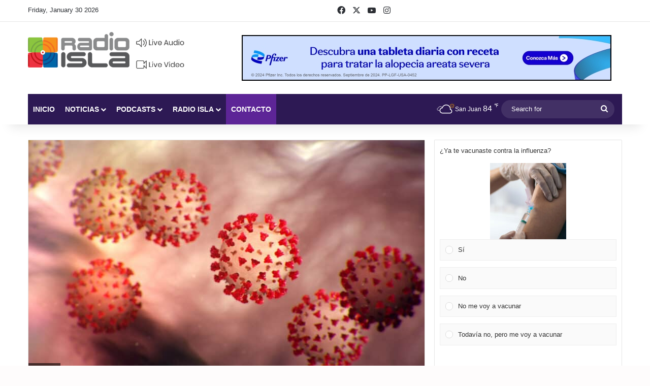

--- FILE ---
content_type: text/html; charset=UTF-8
request_url: https://radioisla.tv/wp-admin/admin-ajax.php?postviews_id=381891&action=tie_postviews&_=1769809769905
body_size: -318
content:
<span class="tie-icon-fire" aria-hidden="true"></span> 582</span>

--- FILE ---
content_type: text/html; charset=utf-8
request_url: https://www.google.com/recaptcha/api2/anchor?ar=1&k=6LfREp8UAAAAAOwscYLIeGFB5ybii0m6QmII1kPx&co=aHR0cHM6Ly9yYWRpb2lzbGEudHY6NDQz&hl=en&v=N67nZn4AqZkNcbeMu4prBgzg&size=invisible&anchor-ms=20000&execute-ms=30000&cb=2xle63ejnaw7
body_size: 48562
content:
<!DOCTYPE HTML><html dir="ltr" lang="en"><head><meta http-equiv="Content-Type" content="text/html; charset=UTF-8">
<meta http-equiv="X-UA-Compatible" content="IE=edge">
<title>reCAPTCHA</title>
<style type="text/css">
/* cyrillic-ext */
@font-face {
  font-family: 'Roboto';
  font-style: normal;
  font-weight: 400;
  font-stretch: 100%;
  src: url(//fonts.gstatic.com/s/roboto/v48/KFO7CnqEu92Fr1ME7kSn66aGLdTylUAMa3GUBHMdazTgWw.woff2) format('woff2');
  unicode-range: U+0460-052F, U+1C80-1C8A, U+20B4, U+2DE0-2DFF, U+A640-A69F, U+FE2E-FE2F;
}
/* cyrillic */
@font-face {
  font-family: 'Roboto';
  font-style: normal;
  font-weight: 400;
  font-stretch: 100%;
  src: url(//fonts.gstatic.com/s/roboto/v48/KFO7CnqEu92Fr1ME7kSn66aGLdTylUAMa3iUBHMdazTgWw.woff2) format('woff2');
  unicode-range: U+0301, U+0400-045F, U+0490-0491, U+04B0-04B1, U+2116;
}
/* greek-ext */
@font-face {
  font-family: 'Roboto';
  font-style: normal;
  font-weight: 400;
  font-stretch: 100%;
  src: url(//fonts.gstatic.com/s/roboto/v48/KFO7CnqEu92Fr1ME7kSn66aGLdTylUAMa3CUBHMdazTgWw.woff2) format('woff2');
  unicode-range: U+1F00-1FFF;
}
/* greek */
@font-face {
  font-family: 'Roboto';
  font-style: normal;
  font-weight: 400;
  font-stretch: 100%;
  src: url(//fonts.gstatic.com/s/roboto/v48/KFO7CnqEu92Fr1ME7kSn66aGLdTylUAMa3-UBHMdazTgWw.woff2) format('woff2');
  unicode-range: U+0370-0377, U+037A-037F, U+0384-038A, U+038C, U+038E-03A1, U+03A3-03FF;
}
/* math */
@font-face {
  font-family: 'Roboto';
  font-style: normal;
  font-weight: 400;
  font-stretch: 100%;
  src: url(//fonts.gstatic.com/s/roboto/v48/KFO7CnqEu92Fr1ME7kSn66aGLdTylUAMawCUBHMdazTgWw.woff2) format('woff2');
  unicode-range: U+0302-0303, U+0305, U+0307-0308, U+0310, U+0312, U+0315, U+031A, U+0326-0327, U+032C, U+032F-0330, U+0332-0333, U+0338, U+033A, U+0346, U+034D, U+0391-03A1, U+03A3-03A9, U+03B1-03C9, U+03D1, U+03D5-03D6, U+03F0-03F1, U+03F4-03F5, U+2016-2017, U+2034-2038, U+203C, U+2040, U+2043, U+2047, U+2050, U+2057, U+205F, U+2070-2071, U+2074-208E, U+2090-209C, U+20D0-20DC, U+20E1, U+20E5-20EF, U+2100-2112, U+2114-2115, U+2117-2121, U+2123-214F, U+2190, U+2192, U+2194-21AE, U+21B0-21E5, U+21F1-21F2, U+21F4-2211, U+2213-2214, U+2216-22FF, U+2308-230B, U+2310, U+2319, U+231C-2321, U+2336-237A, U+237C, U+2395, U+239B-23B7, U+23D0, U+23DC-23E1, U+2474-2475, U+25AF, U+25B3, U+25B7, U+25BD, U+25C1, U+25CA, U+25CC, U+25FB, U+266D-266F, U+27C0-27FF, U+2900-2AFF, U+2B0E-2B11, U+2B30-2B4C, U+2BFE, U+3030, U+FF5B, U+FF5D, U+1D400-1D7FF, U+1EE00-1EEFF;
}
/* symbols */
@font-face {
  font-family: 'Roboto';
  font-style: normal;
  font-weight: 400;
  font-stretch: 100%;
  src: url(//fonts.gstatic.com/s/roboto/v48/KFO7CnqEu92Fr1ME7kSn66aGLdTylUAMaxKUBHMdazTgWw.woff2) format('woff2');
  unicode-range: U+0001-000C, U+000E-001F, U+007F-009F, U+20DD-20E0, U+20E2-20E4, U+2150-218F, U+2190, U+2192, U+2194-2199, U+21AF, U+21E6-21F0, U+21F3, U+2218-2219, U+2299, U+22C4-22C6, U+2300-243F, U+2440-244A, U+2460-24FF, U+25A0-27BF, U+2800-28FF, U+2921-2922, U+2981, U+29BF, U+29EB, U+2B00-2BFF, U+4DC0-4DFF, U+FFF9-FFFB, U+10140-1018E, U+10190-1019C, U+101A0, U+101D0-101FD, U+102E0-102FB, U+10E60-10E7E, U+1D2C0-1D2D3, U+1D2E0-1D37F, U+1F000-1F0FF, U+1F100-1F1AD, U+1F1E6-1F1FF, U+1F30D-1F30F, U+1F315, U+1F31C, U+1F31E, U+1F320-1F32C, U+1F336, U+1F378, U+1F37D, U+1F382, U+1F393-1F39F, U+1F3A7-1F3A8, U+1F3AC-1F3AF, U+1F3C2, U+1F3C4-1F3C6, U+1F3CA-1F3CE, U+1F3D4-1F3E0, U+1F3ED, U+1F3F1-1F3F3, U+1F3F5-1F3F7, U+1F408, U+1F415, U+1F41F, U+1F426, U+1F43F, U+1F441-1F442, U+1F444, U+1F446-1F449, U+1F44C-1F44E, U+1F453, U+1F46A, U+1F47D, U+1F4A3, U+1F4B0, U+1F4B3, U+1F4B9, U+1F4BB, U+1F4BF, U+1F4C8-1F4CB, U+1F4D6, U+1F4DA, U+1F4DF, U+1F4E3-1F4E6, U+1F4EA-1F4ED, U+1F4F7, U+1F4F9-1F4FB, U+1F4FD-1F4FE, U+1F503, U+1F507-1F50B, U+1F50D, U+1F512-1F513, U+1F53E-1F54A, U+1F54F-1F5FA, U+1F610, U+1F650-1F67F, U+1F687, U+1F68D, U+1F691, U+1F694, U+1F698, U+1F6AD, U+1F6B2, U+1F6B9-1F6BA, U+1F6BC, U+1F6C6-1F6CF, U+1F6D3-1F6D7, U+1F6E0-1F6EA, U+1F6F0-1F6F3, U+1F6F7-1F6FC, U+1F700-1F7FF, U+1F800-1F80B, U+1F810-1F847, U+1F850-1F859, U+1F860-1F887, U+1F890-1F8AD, U+1F8B0-1F8BB, U+1F8C0-1F8C1, U+1F900-1F90B, U+1F93B, U+1F946, U+1F984, U+1F996, U+1F9E9, U+1FA00-1FA6F, U+1FA70-1FA7C, U+1FA80-1FA89, U+1FA8F-1FAC6, U+1FACE-1FADC, U+1FADF-1FAE9, U+1FAF0-1FAF8, U+1FB00-1FBFF;
}
/* vietnamese */
@font-face {
  font-family: 'Roboto';
  font-style: normal;
  font-weight: 400;
  font-stretch: 100%;
  src: url(//fonts.gstatic.com/s/roboto/v48/KFO7CnqEu92Fr1ME7kSn66aGLdTylUAMa3OUBHMdazTgWw.woff2) format('woff2');
  unicode-range: U+0102-0103, U+0110-0111, U+0128-0129, U+0168-0169, U+01A0-01A1, U+01AF-01B0, U+0300-0301, U+0303-0304, U+0308-0309, U+0323, U+0329, U+1EA0-1EF9, U+20AB;
}
/* latin-ext */
@font-face {
  font-family: 'Roboto';
  font-style: normal;
  font-weight: 400;
  font-stretch: 100%;
  src: url(//fonts.gstatic.com/s/roboto/v48/KFO7CnqEu92Fr1ME7kSn66aGLdTylUAMa3KUBHMdazTgWw.woff2) format('woff2');
  unicode-range: U+0100-02BA, U+02BD-02C5, U+02C7-02CC, U+02CE-02D7, U+02DD-02FF, U+0304, U+0308, U+0329, U+1D00-1DBF, U+1E00-1E9F, U+1EF2-1EFF, U+2020, U+20A0-20AB, U+20AD-20C0, U+2113, U+2C60-2C7F, U+A720-A7FF;
}
/* latin */
@font-face {
  font-family: 'Roboto';
  font-style: normal;
  font-weight: 400;
  font-stretch: 100%;
  src: url(//fonts.gstatic.com/s/roboto/v48/KFO7CnqEu92Fr1ME7kSn66aGLdTylUAMa3yUBHMdazQ.woff2) format('woff2');
  unicode-range: U+0000-00FF, U+0131, U+0152-0153, U+02BB-02BC, U+02C6, U+02DA, U+02DC, U+0304, U+0308, U+0329, U+2000-206F, U+20AC, U+2122, U+2191, U+2193, U+2212, U+2215, U+FEFF, U+FFFD;
}
/* cyrillic-ext */
@font-face {
  font-family: 'Roboto';
  font-style: normal;
  font-weight: 500;
  font-stretch: 100%;
  src: url(//fonts.gstatic.com/s/roboto/v48/KFO7CnqEu92Fr1ME7kSn66aGLdTylUAMa3GUBHMdazTgWw.woff2) format('woff2');
  unicode-range: U+0460-052F, U+1C80-1C8A, U+20B4, U+2DE0-2DFF, U+A640-A69F, U+FE2E-FE2F;
}
/* cyrillic */
@font-face {
  font-family: 'Roboto';
  font-style: normal;
  font-weight: 500;
  font-stretch: 100%;
  src: url(//fonts.gstatic.com/s/roboto/v48/KFO7CnqEu92Fr1ME7kSn66aGLdTylUAMa3iUBHMdazTgWw.woff2) format('woff2');
  unicode-range: U+0301, U+0400-045F, U+0490-0491, U+04B0-04B1, U+2116;
}
/* greek-ext */
@font-face {
  font-family: 'Roboto';
  font-style: normal;
  font-weight: 500;
  font-stretch: 100%;
  src: url(//fonts.gstatic.com/s/roboto/v48/KFO7CnqEu92Fr1ME7kSn66aGLdTylUAMa3CUBHMdazTgWw.woff2) format('woff2');
  unicode-range: U+1F00-1FFF;
}
/* greek */
@font-face {
  font-family: 'Roboto';
  font-style: normal;
  font-weight: 500;
  font-stretch: 100%;
  src: url(//fonts.gstatic.com/s/roboto/v48/KFO7CnqEu92Fr1ME7kSn66aGLdTylUAMa3-UBHMdazTgWw.woff2) format('woff2');
  unicode-range: U+0370-0377, U+037A-037F, U+0384-038A, U+038C, U+038E-03A1, U+03A3-03FF;
}
/* math */
@font-face {
  font-family: 'Roboto';
  font-style: normal;
  font-weight: 500;
  font-stretch: 100%;
  src: url(//fonts.gstatic.com/s/roboto/v48/KFO7CnqEu92Fr1ME7kSn66aGLdTylUAMawCUBHMdazTgWw.woff2) format('woff2');
  unicode-range: U+0302-0303, U+0305, U+0307-0308, U+0310, U+0312, U+0315, U+031A, U+0326-0327, U+032C, U+032F-0330, U+0332-0333, U+0338, U+033A, U+0346, U+034D, U+0391-03A1, U+03A3-03A9, U+03B1-03C9, U+03D1, U+03D5-03D6, U+03F0-03F1, U+03F4-03F5, U+2016-2017, U+2034-2038, U+203C, U+2040, U+2043, U+2047, U+2050, U+2057, U+205F, U+2070-2071, U+2074-208E, U+2090-209C, U+20D0-20DC, U+20E1, U+20E5-20EF, U+2100-2112, U+2114-2115, U+2117-2121, U+2123-214F, U+2190, U+2192, U+2194-21AE, U+21B0-21E5, U+21F1-21F2, U+21F4-2211, U+2213-2214, U+2216-22FF, U+2308-230B, U+2310, U+2319, U+231C-2321, U+2336-237A, U+237C, U+2395, U+239B-23B7, U+23D0, U+23DC-23E1, U+2474-2475, U+25AF, U+25B3, U+25B7, U+25BD, U+25C1, U+25CA, U+25CC, U+25FB, U+266D-266F, U+27C0-27FF, U+2900-2AFF, U+2B0E-2B11, U+2B30-2B4C, U+2BFE, U+3030, U+FF5B, U+FF5D, U+1D400-1D7FF, U+1EE00-1EEFF;
}
/* symbols */
@font-face {
  font-family: 'Roboto';
  font-style: normal;
  font-weight: 500;
  font-stretch: 100%;
  src: url(//fonts.gstatic.com/s/roboto/v48/KFO7CnqEu92Fr1ME7kSn66aGLdTylUAMaxKUBHMdazTgWw.woff2) format('woff2');
  unicode-range: U+0001-000C, U+000E-001F, U+007F-009F, U+20DD-20E0, U+20E2-20E4, U+2150-218F, U+2190, U+2192, U+2194-2199, U+21AF, U+21E6-21F0, U+21F3, U+2218-2219, U+2299, U+22C4-22C6, U+2300-243F, U+2440-244A, U+2460-24FF, U+25A0-27BF, U+2800-28FF, U+2921-2922, U+2981, U+29BF, U+29EB, U+2B00-2BFF, U+4DC0-4DFF, U+FFF9-FFFB, U+10140-1018E, U+10190-1019C, U+101A0, U+101D0-101FD, U+102E0-102FB, U+10E60-10E7E, U+1D2C0-1D2D3, U+1D2E0-1D37F, U+1F000-1F0FF, U+1F100-1F1AD, U+1F1E6-1F1FF, U+1F30D-1F30F, U+1F315, U+1F31C, U+1F31E, U+1F320-1F32C, U+1F336, U+1F378, U+1F37D, U+1F382, U+1F393-1F39F, U+1F3A7-1F3A8, U+1F3AC-1F3AF, U+1F3C2, U+1F3C4-1F3C6, U+1F3CA-1F3CE, U+1F3D4-1F3E0, U+1F3ED, U+1F3F1-1F3F3, U+1F3F5-1F3F7, U+1F408, U+1F415, U+1F41F, U+1F426, U+1F43F, U+1F441-1F442, U+1F444, U+1F446-1F449, U+1F44C-1F44E, U+1F453, U+1F46A, U+1F47D, U+1F4A3, U+1F4B0, U+1F4B3, U+1F4B9, U+1F4BB, U+1F4BF, U+1F4C8-1F4CB, U+1F4D6, U+1F4DA, U+1F4DF, U+1F4E3-1F4E6, U+1F4EA-1F4ED, U+1F4F7, U+1F4F9-1F4FB, U+1F4FD-1F4FE, U+1F503, U+1F507-1F50B, U+1F50D, U+1F512-1F513, U+1F53E-1F54A, U+1F54F-1F5FA, U+1F610, U+1F650-1F67F, U+1F687, U+1F68D, U+1F691, U+1F694, U+1F698, U+1F6AD, U+1F6B2, U+1F6B9-1F6BA, U+1F6BC, U+1F6C6-1F6CF, U+1F6D3-1F6D7, U+1F6E0-1F6EA, U+1F6F0-1F6F3, U+1F6F7-1F6FC, U+1F700-1F7FF, U+1F800-1F80B, U+1F810-1F847, U+1F850-1F859, U+1F860-1F887, U+1F890-1F8AD, U+1F8B0-1F8BB, U+1F8C0-1F8C1, U+1F900-1F90B, U+1F93B, U+1F946, U+1F984, U+1F996, U+1F9E9, U+1FA00-1FA6F, U+1FA70-1FA7C, U+1FA80-1FA89, U+1FA8F-1FAC6, U+1FACE-1FADC, U+1FADF-1FAE9, U+1FAF0-1FAF8, U+1FB00-1FBFF;
}
/* vietnamese */
@font-face {
  font-family: 'Roboto';
  font-style: normal;
  font-weight: 500;
  font-stretch: 100%;
  src: url(//fonts.gstatic.com/s/roboto/v48/KFO7CnqEu92Fr1ME7kSn66aGLdTylUAMa3OUBHMdazTgWw.woff2) format('woff2');
  unicode-range: U+0102-0103, U+0110-0111, U+0128-0129, U+0168-0169, U+01A0-01A1, U+01AF-01B0, U+0300-0301, U+0303-0304, U+0308-0309, U+0323, U+0329, U+1EA0-1EF9, U+20AB;
}
/* latin-ext */
@font-face {
  font-family: 'Roboto';
  font-style: normal;
  font-weight: 500;
  font-stretch: 100%;
  src: url(//fonts.gstatic.com/s/roboto/v48/KFO7CnqEu92Fr1ME7kSn66aGLdTylUAMa3KUBHMdazTgWw.woff2) format('woff2');
  unicode-range: U+0100-02BA, U+02BD-02C5, U+02C7-02CC, U+02CE-02D7, U+02DD-02FF, U+0304, U+0308, U+0329, U+1D00-1DBF, U+1E00-1E9F, U+1EF2-1EFF, U+2020, U+20A0-20AB, U+20AD-20C0, U+2113, U+2C60-2C7F, U+A720-A7FF;
}
/* latin */
@font-face {
  font-family: 'Roboto';
  font-style: normal;
  font-weight: 500;
  font-stretch: 100%;
  src: url(//fonts.gstatic.com/s/roboto/v48/KFO7CnqEu92Fr1ME7kSn66aGLdTylUAMa3yUBHMdazQ.woff2) format('woff2');
  unicode-range: U+0000-00FF, U+0131, U+0152-0153, U+02BB-02BC, U+02C6, U+02DA, U+02DC, U+0304, U+0308, U+0329, U+2000-206F, U+20AC, U+2122, U+2191, U+2193, U+2212, U+2215, U+FEFF, U+FFFD;
}
/* cyrillic-ext */
@font-face {
  font-family: 'Roboto';
  font-style: normal;
  font-weight: 900;
  font-stretch: 100%;
  src: url(//fonts.gstatic.com/s/roboto/v48/KFO7CnqEu92Fr1ME7kSn66aGLdTylUAMa3GUBHMdazTgWw.woff2) format('woff2');
  unicode-range: U+0460-052F, U+1C80-1C8A, U+20B4, U+2DE0-2DFF, U+A640-A69F, U+FE2E-FE2F;
}
/* cyrillic */
@font-face {
  font-family: 'Roboto';
  font-style: normal;
  font-weight: 900;
  font-stretch: 100%;
  src: url(//fonts.gstatic.com/s/roboto/v48/KFO7CnqEu92Fr1ME7kSn66aGLdTylUAMa3iUBHMdazTgWw.woff2) format('woff2');
  unicode-range: U+0301, U+0400-045F, U+0490-0491, U+04B0-04B1, U+2116;
}
/* greek-ext */
@font-face {
  font-family: 'Roboto';
  font-style: normal;
  font-weight: 900;
  font-stretch: 100%;
  src: url(//fonts.gstatic.com/s/roboto/v48/KFO7CnqEu92Fr1ME7kSn66aGLdTylUAMa3CUBHMdazTgWw.woff2) format('woff2');
  unicode-range: U+1F00-1FFF;
}
/* greek */
@font-face {
  font-family: 'Roboto';
  font-style: normal;
  font-weight: 900;
  font-stretch: 100%;
  src: url(//fonts.gstatic.com/s/roboto/v48/KFO7CnqEu92Fr1ME7kSn66aGLdTylUAMa3-UBHMdazTgWw.woff2) format('woff2');
  unicode-range: U+0370-0377, U+037A-037F, U+0384-038A, U+038C, U+038E-03A1, U+03A3-03FF;
}
/* math */
@font-face {
  font-family: 'Roboto';
  font-style: normal;
  font-weight: 900;
  font-stretch: 100%;
  src: url(//fonts.gstatic.com/s/roboto/v48/KFO7CnqEu92Fr1ME7kSn66aGLdTylUAMawCUBHMdazTgWw.woff2) format('woff2');
  unicode-range: U+0302-0303, U+0305, U+0307-0308, U+0310, U+0312, U+0315, U+031A, U+0326-0327, U+032C, U+032F-0330, U+0332-0333, U+0338, U+033A, U+0346, U+034D, U+0391-03A1, U+03A3-03A9, U+03B1-03C9, U+03D1, U+03D5-03D6, U+03F0-03F1, U+03F4-03F5, U+2016-2017, U+2034-2038, U+203C, U+2040, U+2043, U+2047, U+2050, U+2057, U+205F, U+2070-2071, U+2074-208E, U+2090-209C, U+20D0-20DC, U+20E1, U+20E5-20EF, U+2100-2112, U+2114-2115, U+2117-2121, U+2123-214F, U+2190, U+2192, U+2194-21AE, U+21B0-21E5, U+21F1-21F2, U+21F4-2211, U+2213-2214, U+2216-22FF, U+2308-230B, U+2310, U+2319, U+231C-2321, U+2336-237A, U+237C, U+2395, U+239B-23B7, U+23D0, U+23DC-23E1, U+2474-2475, U+25AF, U+25B3, U+25B7, U+25BD, U+25C1, U+25CA, U+25CC, U+25FB, U+266D-266F, U+27C0-27FF, U+2900-2AFF, U+2B0E-2B11, U+2B30-2B4C, U+2BFE, U+3030, U+FF5B, U+FF5D, U+1D400-1D7FF, U+1EE00-1EEFF;
}
/* symbols */
@font-face {
  font-family: 'Roboto';
  font-style: normal;
  font-weight: 900;
  font-stretch: 100%;
  src: url(//fonts.gstatic.com/s/roboto/v48/KFO7CnqEu92Fr1ME7kSn66aGLdTylUAMaxKUBHMdazTgWw.woff2) format('woff2');
  unicode-range: U+0001-000C, U+000E-001F, U+007F-009F, U+20DD-20E0, U+20E2-20E4, U+2150-218F, U+2190, U+2192, U+2194-2199, U+21AF, U+21E6-21F0, U+21F3, U+2218-2219, U+2299, U+22C4-22C6, U+2300-243F, U+2440-244A, U+2460-24FF, U+25A0-27BF, U+2800-28FF, U+2921-2922, U+2981, U+29BF, U+29EB, U+2B00-2BFF, U+4DC0-4DFF, U+FFF9-FFFB, U+10140-1018E, U+10190-1019C, U+101A0, U+101D0-101FD, U+102E0-102FB, U+10E60-10E7E, U+1D2C0-1D2D3, U+1D2E0-1D37F, U+1F000-1F0FF, U+1F100-1F1AD, U+1F1E6-1F1FF, U+1F30D-1F30F, U+1F315, U+1F31C, U+1F31E, U+1F320-1F32C, U+1F336, U+1F378, U+1F37D, U+1F382, U+1F393-1F39F, U+1F3A7-1F3A8, U+1F3AC-1F3AF, U+1F3C2, U+1F3C4-1F3C6, U+1F3CA-1F3CE, U+1F3D4-1F3E0, U+1F3ED, U+1F3F1-1F3F3, U+1F3F5-1F3F7, U+1F408, U+1F415, U+1F41F, U+1F426, U+1F43F, U+1F441-1F442, U+1F444, U+1F446-1F449, U+1F44C-1F44E, U+1F453, U+1F46A, U+1F47D, U+1F4A3, U+1F4B0, U+1F4B3, U+1F4B9, U+1F4BB, U+1F4BF, U+1F4C8-1F4CB, U+1F4D6, U+1F4DA, U+1F4DF, U+1F4E3-1F4E6, U+1F4EA-1F4ED, U+1F4F7, U+1F4F9-1F4FB, U+1F4FD-1F4FE, U+1F503, U+1F507-1F50B, U+1F50D, U+1F512-1F513, U+1F53E-1F54A, U+1F54F-1F5FA, U+1F610, U+1F650-1F67F, U+1F687, U+1F68D, U+1F691, U+1F694, U+1F698, U+1F6AD, U+1F6B2, U+1F6B9-1F6BA, U+1F6BC, U+1F6C6-1F6CF, U+1F6D3-1F6D7, U+1F6E0-1F6EA, U+1F6F0-1F6F3, U+1F6F7-1F6FC, U+1F700-1F7FF, U+1F800-1F80B, U+1F810-1F847, U+1F850-1F859, U+1F860-1F887, U+1F890-1F8AD, U+1F8B0-1F8BB, U+1F8C0-1F8C1, U+1F900-1F90B, U+1F93B, U+1F946, U+1F984, U+1F996, U+1F9E9, U+1FA00-1FA6F, U+1FA70-1FA7C, U+1FA80-1FA89, U+1FA8F-1FAC6, U+1FACE-1FADC, U+1FADF-1FAE9, U+1FAF0-1FAF8, U+1FB00-1FBFF;
}
/* vietnamese */
@font-face {
  font-family: 'Roboto';
  font-style: normal;
  font-weight: 900;
  font-stretch: 100%;
  src: url(//fonts.gstatic.com/s/roboto/v48/KFO7CnqEu92Fr1ME7kSn66aGLdTylUAMa3OUBHMdazTgWw.woff2) format('woff2');
  unicode-range: U+0102-0103, U+0110-0111, U+0128-0129, U+0168-0169, U+01A0-01A1, U+01AF-01B0, U+0300-0301, U+0303-0304, U+0308-0309, U+0323, U+0329, U+1EA0-1EF9, U+20AB;
}
/* latin-ext */
@font-face {
  font-family: 'Roboto';
  font-style: normal;
  font-weight: 900;
  font-stretch: 100%;
  src: url(//fonts.gstatic.com/s/roboto/v48/KFO7CnqEu92Fr1ME7kSn66aGLdTylUAMa3KUBHMdazTgWw.woff2) format('woff2');
  unicode-range: U+0100-02BA, U+02BD-02C5, U+02C7-02CC, U+02CE-02D7, U+02DD-02FF, U+0304, U+0308, U+0329, U+1D00-1DBF, U+1E00-1E9F, U+1EF2-1EFF, U+2020, U+20A0-20AB, U+20AD-20C0, U+2113, U+2C60-2C7F, U+A720-A7FF;
}
/* latin */
@font-face {
  font-family: 'Roboto';
  font-style: normal;
  font-weight: 900;
  font-stretch: 100%;
  src: url(//fonts.gstatic.com/s/roboto/v48/KFO7CnqEu92Fr1ME7kSn66aGLdTylUAMa3yUBHMdazQ.woff2) format('woff2');
  unicode-range: U+0000-00FF, U+0131, U+0152-0153, U+02BB-02BC, U+02C6, U+02DA, U+02DC, U+0304, U+0308, U+0329, U+2000-206F, U+20AC, U+2122, U+2191, U+2193, U+2212, U+2215, U+FEFF, U+FFFD;
}

</style>
<link rel="stylesheet" type="text/css" href="https://www.gstatic.com/recaptcha/releases/N67nZn4AqZkNcbeMu4prBgzg/styles__ltr.css">
<script nonce="ioTW22QZiD3PUjukR8d5nw" type="text/javascript">window['__recaptcha_api'] = 'https://www.google.com/recaptcha/api2/';</script>
<script type="text/javascript" src="https://www.gstatic.com/recaptcha/releases/N67nZn4AqZkNcbeMu4prBgzg/recaptcha__en.js" nonce="ioTW22QZiD3PUjukR8d5nw">
      
    </script></head>
<body><div id="rc-anchor-alert" class="rc-anchor-alert"></div>
<input type="hidden" id="recaptcha-token" value="[base64]">
<script type="text/javascript" nonce="ioTW22QZiD3PUjukR8d5nw">
      recaptcha.anchor.Main.init("[\x22ainput\x22,[\x22bgdata\x22,\x22\x22,\[base64]/[base64]/[base64]/ZyhXLGgpOnEoW04sMjEsbF0sVywwKSxoKSxmYWxzZSxmYWxzZSl9Y2F0Y2goayl7RygzNTgsVyk/[base64]/[base64]/[base64]/[base64]/[base64]/[base64]/[base64]/bmV3IEJbT10oRFswXSk6dz09Mj9uZXcgQltPXShEWzBdLERbMV0pOnc9PTM/bmV3IEJbT10oRFswXSxEWzFdLERbMl0pOnc9PTQ/[base64]/[base64]/[base64]/[base64]/[base64]\\u003d\x22,\[base64]\\u003d\x22,\x22w4zCisOgbMOlHQPDr3dGwo/CssKAY2RWw4/[base64]/[base64]/[base64]/YsOiTi9kcsKcw6olwp9Ew73Dm1wUwobDklNvd3cABsKxDiI0CFTDjVxMXylCJCc2XiXDlQrDixHCjBTCnsKgOyLDoj3Do3tBw5HDkTcMwoc/w6bDgGnDo2xPSkPCrkQQwoTDtV7DpcOWV1rDvWRgwqZiOUvCnsKuw750w5vCvAYTPhsZwowJT8OdOm3CqsOmw5wnaMKQK8Kpw4sOwr5WwrlOw6PChsKdXh/[base64]/DlzfDisOCwojDksOnw6LDrhXDiR8Aw5jCpQbDh3gjw7TCnMKOU8KJw5LDrcO4w58ewrtiw4/Cm34aw5dSw6l7ZcKBwrfDkcO8OMK9wpDCkxnChMKzwovCiMK5XmrCo8O8w60Ew5Z7w6E5w5YSw7vCtnzCscK/w6/[base64]/w6oCO8OHw4PDnSzDi8KxdiTCosKqwpzCvMKMC8O/w4LDiMOrw7LCim7CpUoOwq3CqMKHwqU3w6kdw7XCtsKNwqIiCcO5GcOoa8KVw6fDgnsiak49w5nCvHEtw5jCvsOgw6pJHsOVwoxbw6XCtcK2wq5Swr80CkZrHsK/w593w7ROam/Dv8K/[base64]/w7YGUMKzw4vCpHkDwqXChsKqw4AQw7p5wrnDl8Kfwr3Cr8OXDWfDusKPwq5ywr1DwrFgwqE/acKmZcO1w64Yw48cHQTCgXnCqcKmScO/[base64]/[base64]/DtMOMDUDChsOoZ8O/RwwsC8OHWT18AcOTw40qw5jDnlDDr0DDpwlDG2ciU8KMwqjDlcKySWfDmsKBYsO7C8KkworDoToRbCBAwpnDpcOlwq9NwrfDiWzCsFXDggQ3wrDCrkzDlwHDmkwHw4pJFHZQwqbDnxjCusKpw77CmDPDlMOoIsO0WMKYw7YCc0c4w7pHwpgXZznDnn/[base64]/CisO2BCckwqLDlcKIw4LCg8OiADbDscK/FUvCvB7ChVnDqMOGw5TCsDFawpwndDkHHsKxDUDDoXE4V0fDuMKywqjCjcK6Vx/DgsOBw7IAesK5w7zDh8K/w4fCkcKcXMOHwr1Zw4Y4wr3DjsKIwr3Dl8K4wrDCk8KkwoTCnllKVQfDi8O8V8KoYG9Lwok4wpHCgcKTw6DDpw3CnMKRwqnDgAFqBXcINHDCslXDpsO2w696wpAHUcOOwoDClcOEw5V+w5pcw4FHwp17wqQ7LsO+AcO6IMORXcKUw4ILFsOWfMO+wo/[base64]/DscOTw7rDjg44wq/Cky/DhcKxenlGw5t+LcOVw6dOBMOQcsK4WcKjwoTCiMKnwrJRYMKPw6wFDhvClAEWOnvDpBxFY8KhRMOWOn5xw4oEwpDCqsOvGMO/w47DtsOiYMODScO0VsKDwr/DuH7DgiteZg0Nw4jCrMK1dsO7w7DCpMKpJUsQSkcWMcONTXDDssO+KHzCs28qRsKowrHDocOVw4xkV8KENcKwwqUQw5I9RQzChsOSw5bDhsKcRzIlw5p2w4XCl8K0Z8KmHcOBM8KCGsK/LHgowpEiXjwbVCjCiWQkwo/DoTt7w7wwKyFcVMOsPsKpwocpGcKSCkE8wrt2dMOqw4cwVcOlw49sw54QAizDh8Olw79nH8Khw7Q1YcKHR3/Cs2HCvmfCljzDnQjCtxg4dMOxKsK7w4VcCEsbMMOmw6vCv20aAMKqwr41XsK8J8O/wrgVwpEbwogtw4HDkmrCq8OLZcKCFMObGSbCqMKWwrtdXHfDnHR/[base64]/[base64]/CuGFreMO8wq3CqsK/w5zDkzpGw5xgGsO+w6sxXEnDvC9TNShjw6EMwpYxacONLiFgMMKELFfDn3UNZcOAwqEpw7jCtsKdRMKhw4bDpcKUwocVGwnCvsK8w6rCjnjCuVAowrUUw7Rgw7/Ck1bDrsOgQMKGw4pbScOqa8Kfw7RtOcOiwrBNw4rDksO6w6XCizfDvGlGdcKkw4QiDk3Ct8K5JMKYZsOubS8dF1nCmMO4dxhwQMKLSsKTw59oOSHCtSQ7VyN2wo11w5oRYcKoYcOww77DhjHCpnkqWGTDjmHDpMOjKMOuPDYXw6IfUwfCpXVmwoUQw6fDjMK3LH/ChU/DhcOYbcKTaMK2w5s2WMKJFsKvcVTDrxRHNcOAwqnDjg4KwprCoMOnasKlDcOfB0AAw4x6w6cuw4ErIQU9V3bChyvClMOWLCw+w5HCscOlwovCmw1Mw682wo3DjCTDnzpTw53CrMOfKMO4O8K0w6pgIsKfwqg+wprCgcKDaj85dcOzL8KlwpLDqnIjw44KwrXCsE/DiHpDb8KCw5gRwoAEAXXDpsOCbFjDp2pTO8KmSSLCuWTCrUHChAAXI8KqEMKHw43Dq8K0w7vDqMOySMKpw6/[base64]/DpsOlwqrDiMKgw7d2w7xXQsKJwpfClsK3wpzDnlbCm8KtPSRbQWvCjMOZwrd/ASoMw7rDshpRGsKLw7EIGMO0b0nCvBPCtF/DmFM4CSvDh8OGwodOG8OWDDXCrcKSQ312wr7DuMKIw6vDoEfDg3hww70vecKfIcOCURtMwoPCoS3DmsOEIj3DozBFwonDh8O9wpUqAMK/[base64]/Cmg/Dh8K6T8Keb0dRV2pLaMO3H8O9w5pRw6HDscKowoHDpsK5wo3CsChMUD9hKS9jJBs8w6nDksKlKcOHCCfCg2nClcORwr3DnTDDhcKdwrdJDwDDmSdVwqpECsO0w4snwrBBEWfDqsO9KsOXwqEJQTAFw5TCgsKWFUrCtsOrw7rCh3TDusK0GlUGwrJUw6UPdMOQw7d/Wn3CiBl7wqkCRsO5SC7CnD/CjBXCtFtiLMK0KsKpNcOYecOBc8Osw5woLHVzIi/CpMO2RT/Dv8KQwofDpRLCnsOHw4ROQQ/DjirCuHU6wrl5ccK0X8KpwqR4XBEsCMO3w6RbfcO0KBvDiT/CuTkYKyFje8K6wrpeRMKzwqNCwoxqw7vDtWV3wp1zBh7DjMKwXcOQGlzDrDJNIGrDpXHCmsOMT8OLLRoQSnnDmcOEwpbDowPCqDktworChj7DlsK1w4nDssOEPMKAw4XDtsKFTBA8NMKyw4XDm3Vyw6/[base64]/[base64]/w4Uaw6l1DVjDvTnCvcK7w6DCkHXCt8KoG8OjGVJDOcKnGcOmwpjDhX3DmMOSGcKOERfCgsOrwo/Dq8OqPDnCr8K5SMKDwrAfwpjDmcObw4bCg8OWVmnCikHClcOzw5EqwofCqsOzMTwWLkNjwp/[base64]/ChcODYlISw6HDtsKfw5XDhcOvwq3DhHTDkA3CnULDpnLCkMK3W2nCiVgzAsKqw6N6w6/CshTDvsOeA1XDoGvDjMO0fcOTNMKawqHCjHwKw7Q5wo00U8Kow5B7wrTDsWXDqsKePU3Cng8GXcOwIyfDsigvRXNtZ8OuwrfDv8K2woBcLF/DhMKxUg9Vwrc8FkDDnVrDmsKVR8K9acOHecKXwqzCuwnDvVHCmMKCw4cbw5VmEMKLwqXDrC/Ck0vDn3fCoVDDrAjCglnDvA0XXkXDjT0HTT4CLcKjSjbDnsOLwpvDp8KHwpR0w6Zvw6jDk1/[base64]/CrRAVwpoew6AZJXrDnh5lwqUqN0DCrwbDnsOLwqcawrtOIcKlV8KyUcOIN8O6wpfCusK8w77Cu3JEw59kDwBWXVdBJcK6QsOaHMKLYMKIeABEwpAmwrPCksKLJcOPdMOkwqdkO8KVwrAFw5/[base64]/Dul80wo10w6EDw7R+w4vDoivDncKzw6DDo8KAXgUWw7bDtDXDs8KJwp3CsTPCoFN2CWZTw7fDvBDDvyRRLcO2ZsOMw6spBMOAw4jCs8KRB8OKNApfNAAbFMKEcsKPwqR7NkvCvMOEwqIKKx0Gw5wGVwrCkEHDvF0Yw7PDt8KwEw/Ciwwif8OhYMOXwoLDklYyw7tMwp7CqF9GU8OnwrHCp8KIwpnDpMKNwplHEMKJwoAjwofDgRZoeh96AcKEw4zCt8ODwr/CvcKSLCoxIHJ7DMOAwrdHwrUJwoPDnMOpwoXCjktPwoRLw4bDi8OBw4PCtsK/eQsjwoIFMBE+wrHDvhdcwoZKwqfDpsK1wphrYnM6QsOWw69dwrILTS93e8Obw6w5OlYiRxDCgCjDqykGw4zCqkTDpcOjBXV2JsKWwo7DhHHCvyl5EBbDrcKxw448wrcJIMKow7PCi8KPwqjDmsKbw6/Ct8KPfcOvwpnCp37CkcKzwqFUZsKwA0Iowo/[base64]/[base64]/DkMK1w6bCtMO1T8ObRjgCCBdyGVvDi0I4w6TCvkzCucOIfwcod8KVdQHDgxrCsU3DtMOCcsKtcQPCqMKTXSbCjMOzesOLd2nCqlrCoCTDiBIiUMK/wq92w4TCpMK1woHCoAjCsQhOKwR1GHJBd8KDHBBjw6nDjsKWKwciBsKyAjpbwo3DjsO0wrhmw4rDgCHDsDLChcKtOk3DrlMrNElTO3g1w5oWw7zClHvCu8OJwq3Cu3clwqbCpBAJw6rDjxgHB1/Cr2zDkcO5wqQJw4DCt8OUw7bDrsKIw4hqQCtIEcKOJCYfw5LCksOALsO1PsKWMMOlw7HCqQgaIcOGVcObwqtAw6rDhynCrSbDtMKmwoHCplxaN8KvPUF8DSDCh8O9wpc+w5fCiMKDB1nCjSc+P8Oaw5Zgw7h1woY1wo7DmcKycUzCoMKEw6/CtlHCrsKdRMOkwpREw6DDulfCl8KONsK9ZVVbNsK6wpLCnGwKWsO8S8OIwqlnA8O0eQ4/P8KtOMOLw4nCgRxeDxgGw5nDisOgdkDCl8OXw7XDqCrDoEnDiy/[base64]/CqhpAPWzDusK8MsK6McOlIsKwIUo/w6wcUiXDrn7CrcOawrPDhMOkwp1SeHfDusOjDnTDkApaFQFUIsODAsK8RsKdw6zCvwDDtMORw7DDhmA4Sjxqw7vCq8KLI8O2YMOgw785wp/DkcOWUcKTwoQKwqzDqi8FPAR/w47Dqk8yT8O3w70vwr/DgsOhcSBSPMKdKirCv2fDl8OtDMObORjCoMOiwq3DsxnDtMKdZx8Cw5t4Xj/CtXoDwp5UNMKfwpRACMOiURXDjntgwoU0w6rDiUBYwo52DMKeVUvCmijCt2x6JUJOwptSwoXCmnVcw5lzw71aBg7CrsKPQcOWwpnClGYUSTl/[base64]/wqwOPcOOw6XDqUDDvQB3L8KMBsKfwpbCs8Kiwq7Dt8OkwrXCnMKqWMOtNisFKcKSLEjCjcOuw5QXIxocDmjDpsKqwprDuDNAwqtFwrddOETCgMOsw5TDm8K0wqJCMMKJwqnDhX7DmMKsGiggwprDpUwvMsObw5M+w7cUbMKDQydEUER7woRgwoXCvwAEw5DCjsK/VGDDgMO9w7vDlcO0wrvCksK4wqBXwp9Ew5nDpnVfwqrCmGQcw6bCicKrwqplw6TCoi4mwrjCv3/CgMKGwqADw5Uge8KvG2lGwrrDnzXCgjHDtlPDnU/CuMKNDGNEw60uwpPCmD3CtsOAw5EqwrxaOsOvwr/DucK0wo7DvBcEwobDgsOjNxw1woDCqjpwXFY1w7bCt0IZNk3CmQDCslHCmMO+woPDknTCq1/DnsKCAnVJwqPDncK/wqfDhMOMJMK6wr8VWSfDgR8CwobDrnIfVcKMS8K0VgLCmMOOJsO+d8Klwqtqw63CklDChMK2UcKHQ8Orw7gBNsOqw4BewpbDncOqfmwAX8Kiw5F+GsKjXlrDi8OFw6tdX8ORw6jCkj7Cl1o6wqsww7RbMcKDL8K6MzrChkdceMO/wozDicKpwrDCo8KEw4fCnCDCllrCqMKAwpnCp8Odw5nCsyDDvMKbNcOYNV/DucO/wr7CrcKZw7DChsOTwo4IdcOPw6l4UCgnwqQ2woc1CsKhw5XDkkDDicKjw77CkcONSQFLwow9wrjCs8KjwqgsFsKiPmfDr8OiwqfCnMOBwpXCuhrDrBvDvsO8w6zDqMOpwqs+wrAEHMOVwpgBwqB5acO/[base64]/YV7DmMKbWMObSmDCmxjCnMKNGcKMwrrDtzIvRgYRwo/[base64]/S8KVwqXDnsOwwqcTw6sSwo/DtcKHe8K5wpw4dMO7wrkJw7fCtMOvw4BMG8K5EsO9fMO/[base64]/[base64]/[base64]/w51PwqrDgMKTwpzCucKQN8KPw7/DqcOOw7Qnby7CjMKGw5jCuMOQBHzDs8KZwrHDg8KPBSjDmhITwrJbJcKEwpfDsiNZw4s5WcOEV0M+TlVQwozCnmgsFsOVTsKkPGIcVHtXHsKaw6nCpMKRd8KXKwJjBHPCgH8MIiPCgsOAwq3Cp0rCq0/[base64]/[base64]/[base64]/CHbDrFPDgmHCpcOZfVfCoA7CqcKAwq/CnFzCn8OJwr0REFZ4w7VEw6cUw5PCqMObb8OkCsK1G07ClcOoScKFfgtxw5bDpsK5wqPCvcKCw7/DucO2w4xuwqzDtsOTDcOfHMOIw7p0wqsPw5MuJHvDmMOpNMKzw6oTwr5qwrUndndow75sw5VWMcOVGmtIwpzDpcORw5HCosKzKTHCvXbCri/[base64]/CmcKFwrYFR8OWBsKoGX9rw6/Dn0Y5w79eWl3Cj8OeJkIWwrJxw6jDp8OFw641wpbCtsOjDMKiw64wQz5qGRtcQsOnHcOQwpVAwoY0w7JCTMOgYjROUDUFw6HDkmvDusK/OCc+eF8Ow7XCpktiZ2BNcVLDi1jDlXAgWAQVwqjDow7CkBhgJkAsbAM1IMOvwogoexbDrMK3woU1w504VsKRWsKdMhwUGcOIwqIBwotuw47Ci8OrbMOyDFTDn8O/B8KVwp/[base64]/FwJxwopBU8KAcMKDw7fDuyfDqsO+w5DDplQZV8ODewHCoC1Jw59iUCxxwp/CnwlIw6HDp8Khw5U9dMOhwqfCmsKkRcO4woLCjsKEwq3DhwTDqV50HRfDpMKgNBhrwoDDrMKHwqgZw6bDi8Orw7PComB1eD86wqQ8wr/CoxM5w4glw4IXw7fDj8KrBsK+ccOBwrDCi8Kbwo7Cj1dOw5PCgMOxdwIEN8KnAT7DuWrDlirCpMORYMKfw5zCnsOleQjDucK+w7M4fMOIwonDgwHDqcKXNXHDnljCkh7DrFnDkcOBw7Bfw6nCvRbCvFcBwoQKw5hJdcKqecOaw5VOwo1YworCuw/Dm24Tw5nDmSbCsVLDigUJwp7DssKdw5FXTzPDpBHCrMKdw4Uzw4jDn8KYwo/[base64]/Dr8Ozw4nDrcO4HGprGnxSLm0sNMOVw7HDvcK9w75EBFsCO8OVwoEqRnjDjHNkSGjDtCVTGhIEw5zDp8KLKWwvw65Iw7BVwoPDvXbDhsOiE37DpcOow4VgwpIAwoYiw6/[base64]/TcOaw5DDrcKBw5nDqxhjDW7CrcOmTGlncMOjfizChUjDo8OkUj7DsB4hGgfDsiLCrsKGwo7DhcOrc2DCnCpKwpXDmQsJwrfCn8Kmwqxvwo/DsDV1UhXDtsKkw6p0C8OhwprDjkrDlMOPXQ3Cp3ZWwqfClMKXwo4LwrwqF8KxC01RccOIwocCeMObaMOCwqPDpcOLw57Duh1qFMKUc8KYfBnCvUh1woATwpRVHcOUwqTCrxfDtlR1SMKdEcKiwqwdEUM3OQoLecKbwofCrQfDmsKhwr/[base64]/[base64]/[base64]/DpcOfwrJVR8OVS0UaScOjXsKEw54nPHJqZsOsWC/DuSrCmMOZw5rCvcOiJ8OTw5wCwqTDssKZBXzCqMOzdsK+fiNSVcOMJUjCo1www6vDpwjDvm3CsD/DuDvDrVQ2wprDrBjDusOnJyE3DMKTwr5rwqU+w6fDrCogw6lLdMK7VirCp8ONPcOJfj7CoiHDgVZfHQlQMsOsMcKZw41BwpEAAMODwoXClmY7BAvDu8Kmwr4GO8KTGiPDlsOHwoHDiMKKwqFZw5BmayAaEHfCnV/DoWjDiSrDlcKrO8KgCsOaWFvDucOhaX/DilZlf13Dn8KwbcOUwr03bWA5EcKST8KNwpdpccKPw7XDsnABJFjCrBldwogowo/[base64]/ZMK5wqbCpcKeOVh5wp5fwq/CtU9nwrbDsT5gwpDCpcKiDiJmPw1bV8OtHU3CsjJfByhUERjDgwvCrMK0GU1/wp1xR8OCfsKiZcO3w5F0w7vCvgJTIh3DpxMEVWZAw5pJfQvDjMOqIHjChGxUwqk+LDFRw5bDu8OPw5vCgcOBw4puw7PCnh9gwr/DusOQw5bCucOXbw5fP8OOSSbCn8KTPcOiMCvCqwMxw7zCnMOow6vDocKww78AVMOBOx7DhMOxw5Aqw6jDlRDDtMOCcMOIIMONVcKXXktYw4lwBcObC1fDk8OEWw/Ctm7Dpx4oWcO0w7gPwpF9w5BKw41uwrExw4dGKQ8+wogJwrN/e1XCq8KMUsKtKsKfI8OVE8OXTWfCpRkgw70TdCPCsMK+dWUlGcKqYzjDtcOkc8OkwqTCv8KYRxXClsK7Kz3CuMKMw6TCqMOpwq4TS8KQwrcGOiPCqQzCqWHCgsOtWMKUA8OCcUR1wo7DuiouwqfChi9jWMOpw6oQCWUgwrzCisK5CMK8ckw6T3vCl8KGw7g/wp3CnyzDlAXCgy/[base64]/DnyV7EFnDrXN+cWg1XcODw4Q1Q8KRFMOYRcKVwpgdFsKEw70rCMK1LMKZJGh/[base64]/w6fCtsOjwozDrDVYDwjDqFkqw7Fow5IiQcK0wp/CqsKmw74Ow4HCtToww6HCgsKgwq3DiWASwq96wphdPsKiw6jCpgbCo1vCgcKQU8Kswp/DpsO6EsKiwo/DhcO/[base64]/wqDDsQfDrsOIVMKTw47DvcKyB8KewrBbw7XDgQBAcsKpwrBOPzLDo2zDjsKAwo/CvMOQw55SwpHChHRhOsKfw55Uwpljw6sqw7bCr8KGCcKnwpjDqMO/SF8vUBTDhRNRK8Ksw7YXTVBGd2DDlwTCrcK/w7BxOMKPw5BPfcK7w7DCkMKeU8KRw6tiwqN3w6vCi1fChHbCjMOaI8OhRsKrwonCpGNOcSoYwofCkcO2ZMO/wpRcG8Ofcx3CosKew6LDlS3Cs8KnwpDCuMOJA8KLKRxiccKWMwgnwrJ/w4fDlhdVwoxow604QSXCr8KXw7B/GcK5wpLCo39nccOgwrPCmUTDliUNw7NewokQVMOUDmYAw5zDicOCLyFWwq89wqPDtRdPwrDCjUxGWDfCmQhPaMOqw5LDvntFF8KFdxE7ScOsayRRw6/Cp8KlUSLDhcKCw5LDqVEFw5PDh8OtwrxIw5DDscO7ZsKMHAEtw4/[base64]/[base64]/DqyLCuMOYEcKVwqA5BjwDHgHCmD9dCxDCilvCi0lcw5gVwprCmWcIXMKOTcORecKCwpjClRB0SFzCqsO2w4Zpw5J+w4rCi8Kmw4ZibXoQaMKhSsKAwpNQw6B7w7IvZMO9w7hRwqoHw5osw4fDhMKWLcOcXhBLw5nCqMKJKsK1CjjCksOIw4/[base64]/CkMOSw6TCk8K+Iixuw4rDp8KfLX/CrcK6wqTDs8O5wrDCscK0w4lPw7XCscKtOsOPT8KNQFPDnFPClcKjTy/CgsORwp7DrMOrHnscOycbw7VKwplQw7BJwo55IWHCqVbDqRPCnV8tccKRNAYlwpMFwrbDiy/CtcOaw7NgVMKEEjrCgirChsOETl3ChX3CmxMvYcOwB2ZiZG3DjsOHw6NQwrIXdcKow57ClE3Dh8OZw4oBwqTCqGTDlkY+SjDCh1cycMKlL8KkC8KSb8O0F8O2ZkfDgsKHEcO4w4XDksKWKsKPw7x3ClHCuX/[base64]/CjMOLAigTwppSS8OYwqvDtcO3wrM9w7xRw6HCs8OOKsOwDkojGcOvwpUYwqjCtsKGTcO/wobDrErDisKSQsKuZcOiw7c1w7HCmy5cw67ClMOTw7HDqnDCsMOrSsK4G0hKAm5IJgM+w6l2IcOQOcOOw5PCjsO5w4HDnTTDoMKUBHXCmHDCuMOewpBLGyApwo50w4NJwonCv8OZwp3DqsKZe8OrLHsaw4EvwrhOwrsiw7/DnMOdThPCtcKWVmbCgRXDoj/DmsO5wp7DosOCTcKCZ8OEw58nG8KXOMKaw6ZwXFLDtTnCgsODw6/CmWhHZ8O0w6QicHUfYxc2w5XCk0fDuVIyHQfDi2LDkMOzw5PDg8OuwoHCgWpXw5jDkQDDjMK7w5bDoH0aw5dCKsKLw63Cr093wqzDosK/wodAw4bCuCvDrX3DjzLCgcOnwqfCuQbDtMKpIsKNGQLCs8O9S8OuSzx4asOlecOPw4zCi8K/ZcKew7DDv8KbQsKDw7xzwojCjMKiw4dtSlDCksOGwpZuTsOEJVTDhsO3ClvCsQ0yRMOnGWPDhAMWB8OyDMOoccK1emw7RyQYw77DsUcCwowwHcOnw43DjsOkw7VHwqxGwobCpMOYFcONw55yXAPDpMKvI8OZwo5Mw60Xw5HDtsOiwppNwp/DqMKcw7xfw5rDpMK/wqPCp8K9w7J+EHXDvMO/LsO9wpfDk1xtwozDjV1/w7IKw6sfMcKXw4kfw6t2w5TCqA1PwqbCkcOEdlrCnw4qE2IVw5Z/[base64]/XMKqZCvDrw/Dl8Onwo7DpcKBfTkOWWx4w6ZFw6c5w4nCucOBY2jChMKew61dZD1dw5ROw4TCgsO3w5NvH8OvwqTChyXDlisYe8Omw5I+GMKkcBPDi8KYwpguwoXCusOZHBXDhMOnw4Ucw6USw7nDmgcReMOZPRlwWmTCusKpDDsPwpvDqsKmJcOXw5XCggIfR8KYbsKAw5/CuHIXRlDCpD5pSsKpE8KIw494CTzClMONOC11Xyx7bD9eDsOBP2PDgx/[base64]/[base64]/DmBrCnsK4wrMCHcKqe8OMAMKwMMOZwpXDkcKlw7wawotIw4R/TnvDjWzDmsOWfMOdw4cTw4fDqVbDr8O/[base64]/DoBV/UAMRRcKrw6HDtnpUDHIpwobCk8KTa8KFwojDg0XDt0nDt8OBw4gkGixnw6J7H8OkacKBw4vCrH8qI8KLwpxHZ8O9wq/[base64]/DmV4YwqXClAwJAMO5wp7Cn8KKbkjDlsKmL8OfMsKkNg0EZ23Cr8KFZsKMwptFw7bCnwcCwop3w4nCkcKwSnpsUB9ZwqTDvwfDpGjDtFnCn8OqGcOnwrHCszTDg8K2fj7DrwlYw4IxbcKIwpPDscKaFsKHwqzDu8KxIyvCqF/CvCvDo03DtA8Bw7QifcKjXcKKw6F9ZMOzwqvDusKmw4wOUmLCo8O+RXxpMcKKVsOJBg3Cv0XCsMKPw5hWP2/[base64]/DucKHLx3DgydiwpzCmcOcwodFwocpV8OPworDi8OtBmVdOCPCqH4PwqwPw4doA8OMw57CtsO7w7wGw78DXyg5TkfClMKXLB/[base64]/HcKHGCDCtVBHw6h5w4fCjsOaw5LCuCjCq8KVLsOiwo7Ct8K7JQ7CqcKzwpbCjjbCs3tCw4vDiBsxw5pGfSjCksKZwoDDm07CtnHCgMK+w5hFwqU6w6AHwoEmwr7DgHYaLMOScMONw6/CoSlfw6xjwrULKcOpw7DCsmnCgMKTNsOWUcKrw4bDv3nDryhCwr7CvsOqw7tcwqx8w5PDscOgQBzDkRQNEVbChAPCgA/[base64]/CrhTCjRwtw647w7d/wp3DrjMhw7EkKcOTZRlLCTzDsMO0aB/CisO9wrlxwqlTw7HCjcOUwqYxVcO3w7oZdRnDo8K3w7Uvwq8LScOiwqkDFcOwwpfCrUnDrFbDtsOxwpVEJH8mw6YlfcO+bSIbw4A6TcKIwqLCpT9+M8KTbcKMVMKdSMOqOibDilTDp8KtYcK9LUBuw75cICDDu8KpwrAvYcKLMsK6w4nDgwPCvBnCrgRbE8KdCsKLwo/DjlLCgjhFWj3DgzJlwrhLw5Jgw6/[base64]/Du29yw6fDgsKtccKgCMOKT0DCjsOnw67DiMKOw6tHwoprbjrCnBjDoQsvwpvDrXZ5d2TDrnhkUQQrw63DksKyw6Row5HCksKxM8O9BcKaGsKKZn5SwoLDtwPCtinCpTzCikjCiMK9AMOwAXctABJpHMOdwpBHw7I7AMKXwpfDrDETWDVRw57DjxwQWi/[base64]/Dk8Kzwq7CgBDDtMKHwrvDtgoXeTQRw6fDi8KwDX0Qw5NFEhp/NiLDsVEqwp3CgMOlFU03X14Aw5HCpijCqBjCiMKQw7/DlSxsw4VDw7IeD8Otw7bDulN5wr0MBlo5woASPMK0FDfDiVk/w7VPwqHCoERJbSB/[base64]/DoMOAw65wwpVqIMO/W8KfNC/Cr8K4w5lbJ8KQw5ZZwpzCnzPDvcO6OknChlQueCvCkMOhbsKXw7wWw5TDrcOTw43Cv8KIEMOGwpJ4wqjCoCvCicOOworDisK4wrBtwopxTF92wp8GBsOpCMO/wosvw77CvMOPw74ZIC7CncO6w5TCtibDm8K3GcOZw5/[base64]/CnFl5w4x1w59lB1HCucKowqZXwolHwoJ4w6tvw6s9wrMkVFwZwpnCh17DscK9wrbCvU8oGcO1w6TDp8KUGWw6K2PClsK5bAbDlcOVVsKtwpzCgR8lNcKRwpo3CMK8w5hHfMKeI8KBejZIw7bDhMOww7DCo2sDwpwLwpfCiTPCqMKOWVs0w5Fgw4xMRR/Ds8O0UmzCqikEwrh5w6gFYcOKSQkxwpLCssKuFsOhw5FPw7ZJcystUyzCqXF2A8OORzXDlsOFRMK7WXA7E8OdEsOmw6DDn3fDtcO5wqU3w6YcJxR1w4/DtyI+RMOUwrs+wo3ClcK6PkU3w6XDlzJ6w6/CpRh3A0rCj23DoMOAcV8Cw7rDvsKtw70owqXCqFDCvEvDvFvDulZ0BibCuMO3w6p3ccOZNSlcw7cYw58twr/DkikrHMOfw6nDvsKvwobDjMK6I8KuG8OMAcOnVcKGRcKPwojDk8KyRsKIeDA2w5HClsOiRcOpVsKmYzPDvUjCtMK5wo/CksOeAnYKw7TDuMOyw7pgw5nCpcK9wq/Dp8K3f1vDtEfDt2vDg2PDsMKJEUnCj20/ecKHw48xaMKaYcOlw5NBw5XClHXCiSgXwrTDnMOcw4tSBcOrfTpDLsO2IAHDoxbCncKBNQcKJsKaSTkfwrheYm/DgGwQMVPCjsOMwrUPbmzCuwrClELDvHUEw6hUwobDq8KMwpvCvMO1w73Dp2nCt8KgBmvCoMOwJcK/wrQlEsKvUMOMwpYOw4ZhchHDrDfCkw88Y8KVJmXChw/DlEEFcxBJw6sFwphowqJMw5/DmF3Ci8Kxw6QLIcKUCVPDlQkJwqrCk8OcYD4IdsOWNcKbYETDjsOWMyhRwoo8AsKKMsKINgk8McONw7DCkWp1w6p6woHCjCnDokjCjy9VflrDv8KUwqbCtsKWaxrCs8O3QSxtHWQFw6PCi8KrY8K8OyvDrsOpFRFlWSQGwrgYccKLwq7DgcOcwpo7csO/P14VwpnCnS1KdcK7w7HCm1Y5fy9iw6jDn8OdKMOqw5fCogt5PsOGRFHDq0XCikAiw4txEMKyfsKvw73Csh/DuVE/NMOUwrRDVMOOwrvDisK8woU6Dnsgw5PCt8OifBBwFjHClQw4bMOfUsOcJlNYwrrDvRvDoMKDcsO0QcK6OsORF8K3J8O0wrZmwpJiEC/DjwABLWfDj3fDlgESwqojPjMpfR4KEyvCvcKOZsO7CsKGw4bDoz/Ctj3CrMOKwp3DnldJw4DCpMOmw4oOBsKTaMO9wobCmwvCtRTChR5VYsKBSQjDrFRVRMK0w5VAwqleXcK8OxIDw7XCl39Fex87w7/Ds8KbAx/CrMOKw5bDjcOBwpAWJ2c+worCnMKswoJWH8KCwr3DmcKkMsO4w7rCp8KFw7DCug9tbcKkwrZBw6YMN8KlwofCqcKHMTHCgcOCUyTCsMKMAzPCpsOkwqvCsSjDnxXCscOrwq5uw7vCu8OWFHzDjR7CoH3DnsOVwpDDkUfDqE1Vw5A+I8KkfMORw6fDoD3DqR/[base64]/Dq0LCi15aw7sZwrHDvX1lFWHDil7CosK5w6lDw75VGcOww6zDsmbDs8O5wo9Gw4vDo8Ouw6zCuAbDmMKrw5k8csOsSw/[base64]\\u003d\\u003d\x22],null,[\x22conf\x22,null,\x226LfREp8UAAAAAOwscYLIeGFB5ybii0m6QmII1kPx\x22,0,null,null,null,1,[21,125,63,73,95,87,41,43,42,83,102,105,109,121],[7059694,390],0,null,null,null,null,0,null,0,null,700,1,null,0,\[base64]/76lBhnEnQkZnOKMAhnM8xEZ\x22,0,0,null,null,1,null,0,0,null,null,null,0],\x22https://radioisla.tv:443\x22,null,[3,1,1],null,null,null,1,3600,[\x22https://www.google.com/intl/en/policies/privacy/\x22,\x22https://www.google.com/intl/en/policies/terms/\x22],\x22lWMU24QA/Xsd0mzWIDySm453DGLOCoSc9/PA6GfU+S4\\u003d\x22,1,0,null,1,1769813373552,0,0,[95,228,93],null,[94,184,117,138],\x22RC-cHrjGorrXlJHSg\x22,null,null,null,null,null,\x220dAFcWeA6G6zyA2-Va8Ye4wmdG95pBZeY3E39IO0fiJ4LkCOYOH9mc-ZmphFV6ZWitEuPMG8TL1KvxTiCeDzBvSNb5H4MtQDzXqA\x22,1769896173555]");
    </script></body></html>

--- FILE ---
content_type: text/html; charset=utf-8
request_url: https://www.google.com/recaptcha/api2/anchor?ar=1&k=6LfREp8UAAAAAOwscYLIeGFB5ybii0m6QmII1kPx&co=aHR0cHM6Ly9yYWRpb2lzbGEudHY6NDQz&hl=en&v=N67nZn4AqZkNcbeMu4prBgzg&size=invisible&anchor-ms=20000&execute-ms=30000&cb=gh8vyqv7j3vu
body_size: 48408
content:
<!DOCTYPE HTML><html dir="ltr" lang="en"><head><meta http-equiv="Content-Type" content="text/html; charset=UTF-8">
<meta http-equiv="X-UA-Compatible" content="IE=edge">
<title>reCAPTCHA</title>
<style type="text/css">
/* cyrillic-ext */
@font-face {
  font-family: 'Roboto';
  font-style: normal;
  font-weight: 400;
  font-stretch: 100%;
  src: url(//fonts.gstatic.com/s/roboto/v48/KFO7CnqEu92Fr1ME7kSn66aGLdTylUAMa3GUBHMdazTgWw.woff2) format('woff2');
  unicode-range: U+0460-052F, U+1C80-1C8A, U+20B4, U+2DE0-2DFF, U+A640-A69F, U+FE2E-FE2F;
}
/* cyrillic */
@font-face {
  font-family: 'Roboto';
  font-style: normal;
  font-weight: 400;
  font-stretch: 100%;
  src: url(//fonts.gstatic.com/s/roboto/v48/KFO7CnqEu92Fr1ME7kSn66aGLdTylUAMa3iUBHMdazTgWw.woff2) format('woff2');
  unicode-range: U+0301, U+0400-045F, U+0490-0491, U+04B0-04B1, U+2116;
}
/* greek-ext */
@font-face {
  font-family: 'Roboto';
  font-style: normal;
  font-weight: 400;
  font-stretch: 100%;
  src: url(//fonts.gstatic.com/s/roboto/v48/KFO7CnqEu92Fr1ME7kSn66aGLdTylUAMa3CUBHMdazTgWw.woff2) format('woff2');
  unicode-range: U+1F00-1FFF;
}
/* greek */
@font-face {
  font-family: 'Roboto';
  font-style: normal;
  font-weight: 400;
  font-stretch: 100%;
  src: url(//fonts.gstatic.com/s/roboto/v48/KFO7CnqEu92Fr1ME7kSn66aGLdTylUAMa3-UBHMdazTgWw.woff2) format('woff2');
  unicode-range: U+0370-0377, U+037A-037F, U+0384-038A, U+038C, U+038E-03A1, U+03A3-03FF;
}
/* math */
@font-face {
  font-family: 'Roboto';
  font-style: normal;
  font-weight: 400;
  font-stretch: 100%;
  src: url(//fonts.gstatic.com/s/roboto/v48/KFO7CnqEu92Fr1ME7kSn66aGLdTylUAMawCUBHMdazTgWw.woff2) format('woff2');
  unicode-range: U+0302-0303, U+0305, U+0307-0308, U+0310, U+0312, U+0315, U+031A, U+0326-0327, U+032C, U+032F-0330, U+0332-0333, U+0338, U+033A, U+0346, U+034D, U+0391-03A1, U+03A3-03A9, U+03B1-03C9, U+03D1, U+03D5-03D6, U+03F0-03F1, U+03F4-03F5, U+2016-2017, U+2034-2038, U+203C, U+2040, U+2043, U+2047, U+2050, U+2057, U+205F, U+2070-2071, U+2074-208E, U+2090-209C, U+20D0-20DC, U+20E1, U+20E5-20EF, U+2100-2112, U+2114-2115, U+2117-2121, U+2123-214F, U+2190, U+2192, U+2194-21AE, U+21B0-21E5, U+21F1-21F2, U+21F4-2211, U+2213-2214, U+2216-22FF, U+2308-230B, U+2310, U+2319, U+231C-2321, U+2336-237A, U+237C, U+2395, U+239B-23B7, U+23D0, U+23DC-23E1, U+2474-2475, U+25AF, U+25B3, U+25B7, U+25BD, U+25C1, U+25CA, U+25CC, U+25FB, U+266D-266F, U+27C0-27FF, U+2900-2AFF, U+2B0E-2B11, U+2B30-2B4C, U+2BFE, U+3030, U+FF5B, U+FF5D, U+1D400-1D7FF, U+1EE00-1EEFF;
}
/* symbols */
@font-face {
  font-family: 'Roboto';
  font-style: normal;
  font-weight: 400;
  font-stretch: 100%;
  src: url(//fonts.gstatic.com/s/roboto/v48/KFO7CnqEu92Fr1ME7kSn66aGLdTylUAMaxKUBHMdazTgWw.woff2) format('woff2');
  unicode-range: U+0001-000C, U+000E-001F, U+007F-009F, U+20DD-20E0, U+20E2-20E4, U+2150-218F, U+2190, U+2192, U+2194-2199, U+21AF, U+21E6-21F0, U+21F3, U+2218-2219, U+2299, U+22C4-22C6, U+2300-243F, U+2440-244A, U+2460-24FF, U+25A0-27BF, U+2800-28FF, U+2921-2922, U+2981, U+29BF, U+29EB, U+2B00-2BFF, U+4DC0-4DFF, U+FFF9-FFFB, U+10140-1018E, U+10190-1019C, U+101A0, U+101D0-101FD, U+102E0-102FB, U+10E60-10E7E, U+1D2C0-1D2D3, U+1D2E0-1D37F, U+1F000-1F0FF, U+1F100-1F1AD, U+1F1E6-1F1FF, U+1F30D-1F30F, U+1F315, U+1F31C, U+1F31E, U+1F320-1F32C, U+1F336, U+1F378, U+1F37D, U+1F382, U+1F393-1F39F, U+1F3A7-1F3A8, U+1F3AC-1F3AF, U+1F3C2, U+1F3C4-1F3C6, U+1F3CA-1F3CE, U+1F3D4-1F3E0, U+1F3ED, U+1F3F1-1F3F3, U+1F3F5-1F3F7, U+1F408, U+1F415, U+1F41F, U+1F426, U+1F43F, U+1F441-1F442, U+1F444, U+1F446-1F449, U+1F44C-1F44E, U+1F453, U+1F46A, U+1F47D, U+1F4A3, U+1F4B0, U+1F4B3, U+1F4B9, U+1F4BB, U+1F4BF, U+1F4C8-1F4CB, U+1F4D6, U+1F4DA, U+1F4DF, U+1F4E3-1F4E6, U+1F4EA-1F4ED, U+1F4F7, U+1F4F9-1F4FB, U+1F4FD-1F4FE, U+1F503, U+1F507-1F50B, U+1F50D, U+1F512-1F513, U+1F53E-1F54A, U+1F54F-1F5FA, U+1F610, U+1F650-1F67F, U+1F687, U+1F68D, U+1F691, U+1F694, U+1F698, U+1F6AD, U+1F6B2, U+1F6B9-1F6BA, U+1F6BC, U+1F6C6-1F6CF, U+1F6D3-1F6D7, U+1F6E0-1F6EA, U+1F6F0-1F6F3, U+1F6F7-1F6FC, U+1F700-1F7FF, U+1F800-1F80B, U+1F810-1F847, U+1F850-1F859, U+1F860-1F887, U+1F890-1F8AD, U+1F8B0-1F8BB, U+1F8C0-1F8C1, U+1F900-1F90B, U+1F93B, U+1F946, U+1F984, U+1F996, U+1F9E9, U+1FA00-1FA6F, U+1FA70-1FA7C, U+1FA80-1FA89, U+1FA8F-1FAC6, U+1FACE-1FADC, U+1FADF-1FAE9, U+1FAF0-1FAF8, U+1FB00-1FBFF;
}
/* vietnamese */
@font-face {
  font-family: 'Roboto';
  font-style: normal;
  font-weight: 400;
  font-stretch: 100%;
  src: url(//fonts.gstatic.com/s/roboto/v48/KFO7CnqEu92Fr1ME7kSn66aGLdTylUAMa3OUBHMdazTgWw.woff2) format('woff2');
  unicode-range: U+0102-0103, U+0110-0111, U+0128-0129, U+0168-0169, U+01A0-01A1, U+01AF-01B0, U+0300-0301, U+0303-0304, U+0308-0309, U+0323, U+0329, U+1EA0-1EF9, U+20AB;
}
/* latin-ext */
@font-face {
  font-family: 'Roboto';
  font-style: normal;
  font-weight: 400;
  font-stretch: 100%;
  src: url(//fonts.gstatic.com/s/roboto/v48/KFO7CnqEu92Fr1ME7kSn66aGLdTylUAMa3KUBHMdazTgWw.woff2) format('woff2');
  unicode-range: U+0100-02BA, U+02BD-02C5, U+02C7-02CC, U+02CE-02D7, U+02DD-02FF, U+0304, U+0308, U+0329, U+1D00-1DBF, U+1E00-1E9F, U+1EF2-1EFF, U+2020, U+20A0-20AB, U+20AD-20C0, U+2113, U+2C60-2C7F, U+A720-A7FF;
}
/* latin */
@font-face {
  font-family: 'Roboto';
  font-style: normal;
  font-weight: 400;
  font-stretch: 100%;
  src: url(//fonts.gstatic.com/s/roboto/v48/KFO7CnqEu92Fr1ME7kSn66aGLdTylUAMa3yUBHMdazQ.woff2) format('woff2');
  unicode-range: U+0000-00FF, U+0131, U+0152-0153, U+02BB-02BC, U+02C6, U+02DA, U+02DC, U+0304, U+0308, U+0329, U+2000-206F, U+20AC, U+2122, U+2191, U+2193, U+2212, U+2215, U+FEFF, U+FFFD;
}
/* cyrillic-ext */
@font-face {
  font-family: 'Roboto';
  font-style: normal;
  font-weight: 500;
  font-stretch: 100%;
  src: url(//fonts.gstatic.com/s/roboto/v48/KFO7CnqEu92Fr1ME7kSn66aGLdTylUAMa3GUBHMdazTgWw.woff2) format('woff2');
  unicode-range: U+0460-052F, U+1C80-1C8A, U+20B4, U+2DE0-2DFF, U+A640-A69F, U+FE2E-FE2F;
}
/* cyrillic */
@font-face {
  font-family: 'Roboto';
  font-style: normal;
  font-weight: 500;
  font-stretch: 100%;
  src: url(//fonts.gstatic.com/s/roboto/v48/KFO7CnqEu92Fr1ME7kSn66aGLdTylUAMa3iUBHMdazTgWw.woff2) format('woff2');
  unicode-range: U+0301, U+0400-045F, U+0490-0491, U+04B0-04B1, U+2116;
}
/* greek-ext */
@font-face {
  font-family: 'Roboto';
  font-style: normal;
  font-weight: 500;
  font-stretch: 100%;
  src: url(//fonts.gstatic.com/s/roboto/v48/KFO7CnqEu92Fr1ME7kSn66aGLdTylUAMa3CUBHMdazTgWw.woff2) format('woff2');
  unicode-range: U+1F00-1FFF;
}
/* greek */
@font-face {
  font-family: 'Roboto';
  font-style: normal;
  font-weight: 500;
  font-stretch: 100%;
  src: url(//fonts.gstatic.com/s/roboto/v48/KFO7CnqEu92Fr1ME7kSn66aGLdTylUAMa3-UBHMdazTgWw.woff2) format('woff2');
  unicode-range: U+0370-0377, U+037A-037F, U+0384-038A, U+038C, U+038E-03A1, U+03A3-03FF;
}
/* math */
@font-face {
  font-family: 'Roboto';
  font-style: normal;
  font-weight: 500;
  font-stretch: 100%;
  src: url(//fonts.gstatic.com/s/roboto/v48/KFO7CnqEu92Fr1ME7kSn66aGLdTylUAMawCUBHMdazTgWw.woff2) format('woff2');
  unicode-range: U+0302-0303, U+0305, U+0307-0308, U+0310, U+0312, U+0315, U+031A, U+0326-0327, U+032C, U+032F-0330, U+0332-0333, U+0338, U+033A, U+0346, U+034D, U+0391-03A1, U+03A3-03A9, U+03B1-03C9, U+03D1, U+03D5-03D6, U+03F0-03F1, U+03F4-03F5, U+2016-2017, U+2034-2038, U+203C, U+2040, U+2043, U+2047, U+2050, U+2057, U+205F, U+2070-2071, U+2074-208E, U+2090-209C, U+20D0-20DC, U+20E1, U+20E5-20EF, U+2100-2112, U+2114-2115, U+2117-2121, U+2123-214F, U+2190, U+2192, U+2194-21AE, U+21B0-21E5, U+21F1-21F2, U+21F4-2211, U+2213-2214, U+2216-22FF, U+2308-230B, U+2310, U+2319, U+231C-2321, U+2336-237A, U+237C, U+2395, U+239B-23B7, U+23D0, U+23DC-23E1, U+2474-2475, U+25AF, U+25B3, U+25B7, U+25BD, U+25C1, U+25CA, U+25CC, U+25FB, U+266D-266F, U+27C0-27FF, U+2900-2AFF, U+2B0E-2B11, U+2B30-2B4C, U+2BFE, U+3030, U+FF5B, U+FF5D, U+1D400-1D7FF, U+1EE00-1EEFF;
}
/* symbols */
@font-face {
  font-family: 'Roboto';
  font-style: normal;
  font-weight: 500;
  font-stretch: 100%;
  src: url(//fonts.gstatic.com/s/roboto/v48/KFO7CnqEu92Fr1ME7kSn66aGLdTylUAMaxKUBHMdazTgWw.woff2) format('woff2');
  unicode-range: U+0001-000C, U+000E-001F, U+007F-009F, U+20DD-20E0, U+20E2-20E4, U+2150-218F, U+2190, U+2192, U+2194-2199, U+21AF, U+21E6-21F0, U+21F3, U+2218-2219, U+2299, U+22C4-22C6, U+2300-243F, U+2440-244A, U+2460-24FF, U+25A0-27BF, U+2800-28FF, U+2921-2922, U+2981, U+29BF, U+29EB, U+2B00-2BFF, U+4DC0-4DFF, U+FFF9-FFFB, U+10140-1018E, U+10190-1019C, U+101A0, U+101D0-101FD, U+102E0-102FB, U+10E60-10E7E, U+1D2C0-1D2D3, U+1D2E0-1D37F, U+1F000-1F0FF, U+1F100-1F1AD, U+1F1E6-1F1FF, U+1F30D-1F30F, U+1F315, U+1F31C, U+1F31E, U+1F320-1F32C, U+1F336, U+1F378, U+1F37D, U+1F382, U+1F393-1F39F, U+1F3A7-1F3A8, U+1F3AC-1F3AF, U+1F3C2, U+1F3C4-1F3C6, U+1F3CA-1F3CE, U+1F3D4-1F3E0, U+1F3ED, U+1F3F1-1F3F3, U+1F3F5-1F3F7, U+1F408, U+1F415, U+1F41F, U+1F426, U+1F43F, U+1F441-1F442, U+1F444, U+1F446-1F449, U+1F44C-1F44E, U+1F453, U+1F46A, U+1F47D, U+1F4A3, U+1F4B0, U+1F4B3, U+1F4B9, U+1F4BB, U+1F4BF, U+1F4C8-1F4CB, U+1F4D6, U+1F4DA, U+1F4DF, U+1F4E3-1F4E6, U+1F4EA-1F4ED, U+1F4F7, U+1F4F9-1F4FB, U+1F4FD-1F4FE, U+1F503, U+1F507-1F50B, U+1F50D, U+1F512-1F513, U+1F53E-1F54A, U+1F54F-1F5FA, U+1F610, U+1F650-1F67F, U+1F687, U+1F68D, U+1F691, U+1F694, U+1F698, U+1F6AD, U+1F6B2, U+1F6B9-1F6BA, U+1F6BC, U+1F6C6-1F6CF, U+1F6D3-1F6D7, U+1F6E0-1F6EA, U+1F6F0-1F6F3, U+1F6F7-1F6FC, U+1F700-1F7FF, U+1F800-1F80B, U+1F810-1F847, U+1F850-1F859, U+1F860-1F887, U+1F890-1F8AD, U+1F8B0-1F8BB, U+1F8C0-1F8C1, U+1F900-1F90B, U+1F93B, U+1F946, U+1F984, U+1F996, U+1F9E9, U+1FA00-1FA6F, U+1FA70-1FA7C, U+1FA80-1FA89, U+1FA8F-1FAC6, U+1FACE-1FADC, U+1FADF-1FAE9, U+1FAF0-1FAF8, U+1FB00-1FBFF;
}
/* vietnamese */
@font-face {
  font-family: 'Roboto';
  font-style: normal;
  font-weight: 500;
  font-stretch: 100%;
  src: url(//fonts.gstatic.com/s/roboto/v48/KFO7CnqEu92Fr1ME7kSn66aGLdTylUAMa3OUBHMdazTgWw.woff2) format('woff2');
  unicode-range: U+0102-0103, U+0110-0111, U+0128-0129, U+0168-0169, U+01A0-01A1, U+01AF-01B0, U+0300-0301, U+0303-0304, U+0308-0309, U+0323, U+0329, U+1EA0-1EF9, U+20AB;
}
/* latin-ext */
@font-face {
  font-family: 'Roboto';
  font-style: normal;
  font-weight: 500;
  font-stretch: 100%;
  src: url(//fonts.gstatic.com/s/roboto/v48/KFO7CnqEu92Fr1ME7kSn66aGLdTylUAMa3KUBHMdazTgWw.woff2) format('woff2');
  unicode-range: U+0100-02BA, U+02BD-02C5, U+02C7-02CC, U+02CE-02D7, U+02DD-02FF, U+0304, U+0308, U+0329, U+1D00-1DBF, U+1E00-1E9F, U+1EF2-1EFF, U+2020, U+20A0-20AB, U+20AD-20C0, U+2113, U+2C60-2C7F, U+A720-A7FF;
}
/* latin */
@font-face {
  font-family: 'Roboto';
  font-style: normal;
  font-weight: 500;
  font-stretch: 100%;
  src: url(//fonts.gstatic.com/s/roboto/v48/KFO7CnqEu92Fr1ME7kSn66aGLdTylUAMa3yUBHMdazQ.woff2) format('woff2');
  unicode-range: U+0000-00FF, U+0131, U+0152-0153, U+02BB-02BC, U+02C6, U+02DA, U+02DC, U+0304, U+0308, U+0329, U+2000-206F, U+20AC, U+2122, U+2191, U+2193, U+2212, U+2215, U+FEFF, U+FFFD;
}
/* cyrillic-ext */
@font-face {
  font-family: 'Roboto';
  font-style: normal;
  font-weight: 900;
  font-stretch: 100%;
  src: url(//fonts.gstatic.com/s/roboto/v48/KFO7CnqEu92Fr1ME7kSn66aGLdTylUAMa3GUBHMdazTgWw.woff2) format('woff2');
  unicode-range: U+0460-052F, U+1C80-1C8A, U+20B4, U+2DE0-2DFF, U+A640-A69F, U+FE2E-FE2F;
}
/* cyrillic */
@font-face {
  font-family: 'Roboto';
  font-style: normal;
  font-weight: 900;
  font-stretch: 100%;
  src: url(//fonts.gstatic.com/s/roboto/v48/KFO7CnqEu92Fr1ME7kSn66aGLdTylUAMa3iUBHMdazTgWw.woff2) format('woff2');
  unicode-range: U+0301, U+0400-045F, U+0490-0491, U+04B0-04B1, U+2116;
}
/* greek-ext */
@font-face {
  font-family: 'Roboto';
  font-style: normal;
  font-weight: 900;
  font-stretch: 100%;
  src: url(//fonts.gstatic.com/s/roboto/v48/KFO7CnqEu92Fr1ME7kSn66aGLdTylUAMa3CUBHMdazTgWw.woff2) format('woff2');
  unicode-range: U+1F00-1FFF;
}
/* greek */
@font-face {
  font-family: 'Roboto';
  font-style: normal;
  font-weight: 900;
  font-stretch: 100%;
  src: url(//fonts.gstatic.com/s/roboto/v48/KFO7CnqEu92Fr1ME7kSn66aGLdTylUAMa3-UBHMdazTgWw.woff2) format('woff2');
  unicode-range: U+0370-0377, U+037A-037F, U+0384-038A, U+038C, U+038E-03A1, U+03A3-03FF;
}
/* math */
@font-face {
  font-family: 'Roboto';
  font-style: normal;
  font-weight: 900;
  font-stretch: 100%;
  src: url(//fonts.gstatic.com/s/roboto/v48/KFO7CnqEu92Fr1ME7kSn66aGLdTylUAMawCUBHMdazTgWw.woff2) format('woff2');
  unicode-range: U+0302-0303, U+0305, U+0307-0308, U+0310, U+0312, U+0315, U+031A, U+0326-0327, U+032C, U+032F-0330, U+0332-0333, U+0338, U+033A, U+0346, U+034D, U+0391-03A1, U+03A3-03A9, U+03B1-03C9, U+03D1, U+03D5-03D6, U+03F0-03F1, U+03F4-03F5, U+2016-2017, U+2034-2038, U+203C, U+2040, U+2043, U+2047, U+2050, U+2057, U+205F, U+2070-2071, U+2074-208E, U+2090-209C, U+20D0-20DC, U+20E1, U+20E5-20EF, U+2100-2112, U+2114-2115, U+2117-2121, U+2123-214F, U+2190, U+2192, U+2194-21AE, U+21B0-21E5, U+21F1-21F2, U+21F4-2211, U+2213-2214, U+2216-22FF, U+2308-230B, U+2310, U+2319, U+231C-2321, U+2336-237A, U+237C, U+2395, U+239B-23B7, U+23D0, U+23DC-23E1, U+2474-2475, U+25AF, U+25B3, U+25B7, U+25BD, U+25C1, U+25CA, U+25CC, U+25FB, U+266D-266F, U+27C0-27FF, U+2900-2AFF, U+2B0E-2B11, U+2B30-2B4C, U+2BFE, U+3030, U+FF5B, U+FF5D, U+1D400-1D7FF, U+1EE00-1EEFF;
}
/* symbols */
@font-face {
  font-family: 'Roboto';
  font-style: normal;
  font-weight: 900;
  font-stretch: 100%;
  src: url(//fonts.gstatic.com/s/roboto/v48/KFO7CnqEu92Fr1ME7kSn66aGLdTylUAMaxKUBHMdazTgWw.woff2) format('woff2');
  unicode-range: U+0001-000C, U+000E-001F, U+007F-009F, U+20DD-20E0, U+20E2-20E4, U+2150-218F, U+2190, U+2192, U+2194-2199, U+21AF, U+21E6-21F0, U+21F3, U+2218-2219, U+2299, U+22C4-22C6, U+2300-243F, U+2440-244A, U+2460-24FF, U+25A0-27BF, U+2800-28FF, U+2921-2922, U+2981, U+29BF, U+29EB, U+2B00-2BFF, U+4DC0-4DFF, U+FFF9-FFFB, U+10140-1018E, U+10190-1019C, U+101A0, U+101D0-101FD, U+102E0-102FB, U+10E60-10E7E, U+1D2C0-1D2D3, U+1D2E0-1D37F, U+1F000-1F0FF, U+1F100-1F1AD, U+1F1E6-1F1FF, U+1F30D-1F30F, U+1F315, U+1F31C, U+1F31E, U+1F320-1F32C, U+1F336, U+1F378, U+1F37D, U+1F382, U+1F393-1F39F, U+1F3A7-1F3A8, U+1F3AC-1F3AF, U+1F3C2, U+1F3C4-1F3C6, U+1F3CA-1F3CE, U+1F3D4-1F3E0, U+1F3ED, U+1F3F1-1F3F3, U+1F3F5-1F3F7, U+1F408, U+1F415, U+1F41F, U+1F426, U+1F43F, U+1F441-1F442, U+1F444, U+1F446-1F449, U+1F44C-1F44E, U+1F453, U+1F46A, U+1F47D, U+1F4A3, U+1F4B0, U+1F4B3, U+1F4B9, U+1F4BB, U+1F4BF, U+1F4C8-1F4CB, U+1F4D6, U+1F4DA, U+1F4DF, U+1F4E3-1F4E6, U+1F4EA-1F4ED, U+1F4F7, U+1F4F9-1F4FB, U+1F4FD-1F4FE, U+1F503, U+1F507-1F50B, U+1F50D, U+1F512-1F513, U+1F53E-1F54A, U+1F54F-1F5FA, U+1F610, U+1F650-1F67F, U+1F687, U+1F68D, U+1F691, U+1F694, U+1F698, U+1F6AD, U+1F6B2, U+1F6B9-1F6BA, U+1F6BC, U+1F6C6-1F6CF, U+1F6D3-1F6D7, U+1F6E0-1F6EA, U+1F6F0-1F6F3, U+1F6F7-1F6FC, U+1F700-1F7FF, U+1F800-1F80B, U+1F810-1F847, U+1F850-1F859, U+1F860-1F887, U+1F890-1F8AD, U+1F8B0-1F8BB, U+1F8C0-1F8C1, U+1F900-1F90B, U+1F93B, U+1F946, U+1F984, U+1F996, U+1F9E9, U+1FA00-1FA6F, U+1FA70-1FA7C, U+1FA80-1FA89, U+1FA8F-1FAC6, U+1FACE-1FADC, U+1FADF-1FAE9, U+1FAF0-1FAF8, U+1FB00-1FBFF;
}
/* vietnamese */
@font-face {
  font-family: 'Roboto';
  font-style: normal;
  font-weight: 900;
  font-stretch: 100%;
  src: url(//fonts.gstatic.com/s/roboto/v48/KFO7CnqEu92Fr1ME7kSn66aGLdTylUAMa3OUBHMdazTgWw.woff2) format('woff2');
  unicode-range: U+0102-0103, U+0110-0111, U+0128-0129, U+0168-0169, U+01A0-01A1, U+01AF-01B0, U+0300-0301, U+0303-0304, U+0308-0309, U+0323, U+0329, U+1EA0-1EF9, U+20AB;
}
/* latin-ext */
@font-face {
  font-family: 'Roboto';
  font-style: normal;
  font-weight: 900;
  font-stretch: 100%;
  src: url(//fonts.gstatic.com/s/roboto/v48/KFO7CnqEu92Fr1ME7kSn66aGLdTylUAMa3KUBHMdazTgWw.woff2) format('woff2');
  unicode-range: U+0100-02BA, U+02BD-02C5, U+02C7-02CC, U+02CE-02D7, U+02DD-02FF, U+0304, U+0308, U+0329, U+1D00-1DBF, U+1E00-1E9F, U+1EF2-1EFF, U+2020, U+20A0-20AB, U+20AD-20C0, U+2113, U+2C60-2C7F, U+A720-A7FF;
}
/* latin */
@font-face {
  font-family: 'Roboto';
  font-style: normal;
  font-weight: 900;
  font-stretch: 100%;
  src: url(//fonts.gstatic.com/s/roboto/v48/KFO7CnqEu92Fr1ME7kSn66aGLdTylUAMa3yUBHMdazQ.woff2) format('woff2');
  unicode-range: U+0000-00FF, U+0131, U+0152-0153, U+02BB-02BC, U+02C6, U+02DA, U+02DC, U+0304, U+0308, U+0329, U+2000-206F, U+20AC, U+2122, U+2191, U+2193, U+2212, U+2215, U+FEFF, U+FFFD;
}

</style>
<link rel="stylesheet" type="text/css" href="https://www.gstatic.com/recaptcha/releases/N67nZn4AqZkNcbeMu4prBgzg/styles__ltr.css">
<script nonce="3ofFtkCBaNgC_hWqCMi14A" type="text/javascript">window['__recaptcha_api'] = 'https://www.google.com/recaptcha/api2/';</script>
<script type="text/javascript" src="https://www.gstatic.com/recaptcha/releases/N67nZn4AqZkNcbeMu4prBgzg/recaptcha__en.js" nonce="3ofFtkCBaNgC_hWqCMi14A">
      
    </script></head>
<body><div id="rc-anchor-alert" class="rc-anchor-alert"></div>
<input type="hidden" id="recaptcha-token" value="[base64]">
<script type="text/javascript" nonce="3ofFtkCBaNgC_hWqCMi14A">
      recaptcha.anchor.Main.init("[\x22ainput\x22,[\x22bgdata\x22,\x22\x22,\[base64]/[base64]/[base64]/ZyhXLGgpOnEoW04sMjEsbF0sVywwKSxoKSxmYWxzZSxmYWxzZSl9Y2F0Y2goayl7RygzNTgsVyk/[base64]/[base64]/[base64]/[base64]/[base64]/[base64]/[base64]/bmV3IEJbT10oRFswXSk6dz09Mj9uZXcgQltPXShEWzBdLERbMV0pOnc9PTM/bmV3IEJbT10oRFswXSxEWzFdLERbMl0pOnc9PTQ/[base64]/[base64]/[base64]/[base64]/[base64]\\u003d\x22,\[base64]\\u003d\x22,\[base64]/DusK7w4gxdgdzwpJUJwbCuwDCjhnClChuw6Qdb8KVwr3DshtIwr9kPFTDsSrClcKLA0Fww5QTRMKQwpMqVMK5w6QMF3XCv1TDrDt9wqnDuMKqw7k8w5dRKRvDvMOWw4/DrQM9worCji/[base64]/[base64]/EsOoFizDpMK1wrRgOHLDk1JOw5NEw7/[base64]/ClCjDui7ChMOkZ1NBwoQDwoZnSsKyaj7Cq8OAw67CkQ3CqVp0w7PDqlnDhRrCtQVBwpPDi8O4wqkKw40VacKDDHrCu8K/NMOxwp3Dpj0Awo/DgsKfETkQYMOxNGsDUMONWWvDh8Kdw6bDontAORQew4rCosOXw5RgwpfDgErCoRJxw6zCri5ewqgGdzs1YGHCp8Kvw5/CnMKgw6I/LRXCtyt2wpdxAMKHfcKlwpzCmDAVfAPChX7Dukoowr4Yw4vDjQhHWmRZH8Kkw7hqw6VQwpc8wqHDlS/CpSbCqMK0wo3DmjobZsKrwoHDny8rRsO0w4DDrcKPw5XDqznDv0JsYMOTPcO4EMKjw6HDvcK6FAlswrLCp8OaeyI+L8K3OwPCm0owwplSAllDTcOvVV3DllnCv8OAMMO3ZxfCsl4mQcKjf8KTw6HCiHRAU8OvwqTCjMKKw7fDoAtZw4xUasOFw44TK0/[base64]/LcKyw67DkH05w54CwonCt3PDqEllcsKDwqc8wp0ODF/DnMOCQF/[base64]/DuCNYwrrCmsOTAcKTw5pkw4tsBMKbw5QsIcKpwozCukLCrcKowozDgSFkY8KJwrxlYhPChcKyUXLDgMKDQ35xSXnDkGnCvmJSw5Y9KsKvccOJw5HCh8KMKm/[base64]/w6LDoMKEw4p2Py/CtMK4JyIccyTDssOPw7TCiMKafWQHXsOwNsO6wrY6woUyXnHDgcO8wpMwwrzCrSPDqmnDu8KnXMKQSjkHLMO1wqxYw6/DvB7Dm8OPfsO1ZDvDp8KKRcKQw6INTTY1LEpEV8OlR1DCiMO/dcOHw6jDnMO6N8Oxw5xcwqTCq8Krw6sWw7oFPMKsKgI/w4UTRsKtw4ZuwoINwpTDssKHwrHCuADCm8KEZcODNXtVUkVvasOwWMOvw7Zbw43DrcKiwqHCvsKyw7rCsFl3YDkSGg9GWQ9NwovCisODLcKTUBjCm1/DlMOFwpPCpxjDscKfwr9uEjXDqRMrwqFfIcO0w4sqwrdAGU/Cq8OTIsOdwohrQQwEw7DChMOiNy7DhcOWw5HDjWrDpsKSQl0Jwq5gw6s3QMOqw7F/ZF/[base64]/[base64]/[base64]/CrFcWwqJUREY8w7Yew65MAV3ChDrCtsK8w6fCoWTCsMO5CMOlHxBlOcKjBMO0wrTDgVfCnMOzGMKqAhPCk8KcwqnCs8OqPw/ChsK5YMOIwqAfw7XDncOzw4bCqcOKSmnCslnCi8O1w6ohwqfDrcKfGBlWPW9Ow6rCuxdYdDfCoHs0wo7DlcKywqgRUMO0wpxBwq5yw4Apci7CgMKywq90dMKowqAsW8K8wrNhwo/DlANmIcKhwqjCiMOPw4dbwrDDvkTDl3cfORoSdnDDjMKqw6VoWnU5w7fCisKYw6/CuzvChsOjfkg+wrDDvjsuBsK6wrDDtcODVcOFBMOCwo3DgFFbQGTDix/DnsOqwpbDi1fCvMOQODfCvMKEw4woe2/CiHXDgw3DvWzCjwQkw4nDuWFGPzU5FcKoVARCXyrCgMORYyNVHcOZNMK0w7gyw45KfsK9SEkywqfCi8KnEDrDlcKccsK2w7Buw6A5JQcEwpDCsCvCoRBAw5AAw649MsKqwroUaTbCvsK8YlVtw67DtsKcw6DDtsOFwoLDj3/DnDnClVfDpkrDjcKCW3XCn1gzBsKTw6N1w7fCtGjDm8OwIGvDu1jDh8O9WsO9GsKDw5jDiH8Kw6RlwqIgKsO3wrYOw63ComPDqMKSOVTCmj8LXMOWDVrDglA+GVgdYsKuwpfCgsOGw5tYAgbCgMK1TW4Xw5ZaIgfDmnTCu8OMcMK/acKyYMKCwq3DjlfDhl/Cp8K9wrtHw5N8DMK9wqDCozfDg1fDv0bDpVDDuTHCkFvDkSUEdGLDjyArajxdHMKzTivDncObwpfDnsKewoJkw7Auw7zDj1XChkR1ZsKhADkKbA/[base64]/DqWjClsKfwo/CoSTCq2bDpx8dwr/DrwdbwqHDvg0GcsODR08saMKMVcKRNC3DjsKKHMOmwonDlMKAGSBWwrZ8cQhtw5IFw7XCgsO1w57DjR3DrsKfw4NtZ8OBZm7ChMOuUHdgwrnCnmjCo8K/[base64]/DnsOIwpExw45FK8KHF8KJacOlRcOlw6zDlsK8w5PCmUREw4IsLAB/UTRBIsKUYcKUD8KQdsOOciY8wrkmwrPCgcKpMMOhdMOmwo1kIcKVwokdwp/[base64]/DgcOxw6DDl8KbKw00wovDtDbDmcK3wofCij7CpWsoamZWwq3DvB/DqyR7LMOuTcOHw6o1BMOUw4jCs8KqMcOELWdfORkJRcKEb8K1wrx7L3PDrcO0wroPMCIZw6ArUAzCvnfDvFkAw6DDusKwEw/Ciwwif8OBYMO0w7/DtVYgw6dywp7ChgM5U8O2w5TChMKIwrTDqMKYwplHEMKJwpYjwrXDgTB4eWN9KsKTwpnDssOTwo7CncONaG8rVWxuLsKzwpRnw6h5w6LDmMO5w4PCjW1nw5kvwrrClsOAw63CpMOOJ1cRwq4VGzYVwp3DkUVJwrNLwp/DtMKTwqNLFiouRsO9wrJew4ccEzsPeMOUw7gEb04lehbCnmrDlgcYwo7Cg0bDvMOfB1w3ZMKww7TCgirCtAU4ARnDj8OowrEnwrxJIsKZw5rDlcKBwr/DpMODwqvCkcKtP8KBwrDCmyDDvsKkwrMRIMKVK0tywqnClcOzwovCmwLDjnhPw7rDpXIAw7tKw4TCpMOuLT/DhsOewoFMwrvCs3pZUjrCminDmcO0w7PCucKZMMKywqt2AMOTw4/CssO8Xx3DqVLCtHdxwpXDgBTCpcKAAitvHU/Ck8OyRcKlOCjCsCnCgMONwrMIwrnCgwfDvzh7w5PCvVfCpm/CncOoasKZwp/[base64]/[base64]/R8OGwpNDMcOJw4JMPsKEw4R0UMKBSR8ewpxCw43DgcKSwq7CmsOqf8O4woTCjQ1mw7vCjXLDp8KaY8KBJMODwpI7NcK+B8KTw5IuSMONw4fDtsKlZUsuw6t1CMOGwpYaw7Z6wrHDoTvCnmrDucKewr7CmcOVwqXCpjjCiMK5w5DCrsOPQ8KiWHQsPU1lFkPDkEYNwr/ConDCjMOZZ14RbsOQYxbDmkLCjFrDosODcsKpUx3DsMKfOCTCnMO/IsOUZ23Cq0PDqCzDlRJqWMKgwqpmw4jClcKtw5/CngTDtkdOSDt1HH5HFcKDBB07w6HDp8KUEQ8fHcOREngbwqDDsMOnw6Y2w7TDgyHDkz7ChcOUFH/DqQk8MFMOAnRhw4w5w4HCrmXChMO4wr/CoHRVwq7CuR00w5bCjjcDJh/CqkrDu8Khw50Ow7nCtMOBw5fDuMKVw4tbHiQxAsKIPz4Qw6zCksKMF8OuJMO0OMKuw7fCuQhlJcKkUcKuwrRqw67DjS3CuQTDmsO9w6DCokcDHsKvSxl4fF3DlMOdwr0rworCnMO2f0fDt1ccPsKKw51kw75hw7dHw5DDp8KUZAjCucKiwo/CoX3CocKnW8K0wottw7nDlnLCtsKSM8KcRUkaD8Kdwo/DnkFPXcOkRMOLwrtYfsOLIxoRNcOqZMOxw5/DkgFuGGkpw7HDo8KTbnDCrMKnwq3Dlj7DpWLDiDvCrxoew5bCscOQw7/DjixQKH1UwoxaTcKhwpdVwrvDliDDrjLCvklhaHnCoMKNwpvCosOKeg/Ch2TCo1rCuibCg8KaHcKHBsOLw5VuD8KDw6ZGX8KLwpgwbcKyw6xtQnV/dG/[base64]/Dp8O6eMKXbBdqewbDmcOkE8OXw6/DtcKYwopQw5rDvA0cJEvCnCYwbnYoBHsxw7EVE8OWw5NKLQDCkjnDi8OcwrV9woB2HsKnLk7DsSMxccKIUjZ0w7rCo8OGQsKueVYHw716ClnCscOhWl7DhypEwp7CnMKhw5N5w4XDhsK+D8OyKm3CunDDicOvwqjCg3QDw5/DtMKLwrbDpA4KwpNcw4ItesKeMcKpwobDv3IRw5ouwrzDrCkpw5nCgsKhcRXDjMOPCsOqAwc0IQ/CnjJEwq/Dv8O9Z8OYwqjClcOiAygIw5Fpw6wXbMOZaMKuAhoPJMO5fn8rw4MjEcOiw57CsQ4VEsKgUsOJNcKww7FDwqMGw5fDl8Kuw4PCpiovfWrCs8KHw58Dw5MVNTzDuDbDqcOwKgjDusKZwpXCgsOmw4/DshwvYmlZw6lSwqjDvsKPwqAnN8OowobDoTtVwovDiHnDvmvCjsK+wpM8w6sCSVwrwqNTMcOMwocoUSbCpR/CnTdawpQcw5Q4PhHCpDzDvsKTwrZeAcOiwrzCu8OhIAYAw5xhYBsvw5cLCcKpw79lwqBFwrIqdMK7K8Kzwo5+UCZpPHbCtGJ9HHbCssKwEsKhM8OrVMKAI0BJw4IRWCjDnW7CocOowrPDhMOowrVWMHfDo8O6DnjDmRVcK3ALMMK5KMOJW8O1w6/DsjDCnMOUw7XDhGwlGx9Swr/DkcKRDcO3ZcOiw7s5wp7CrMK6e8KnwpoKwqXDgjMcEHkgw4nDlQ8jDcOUwr8KwobDqsKjYhV8fcOzHyPCsV/Dk8OsDsKiKRjCpMOKwofDiBzDr8KJSxsow58oQwXCtXgawqRcNMKcwrBOIsOXZD3Cu0pFwpckw43Do0xywpxcBMOdVHHCmjHCqTR+fUgWwpttwp/Cukh6wopYwrtnWRvCtcOqEsORwr/Cv05oSz5zGx3DisKNw6/DhcKawrd2asOHMmc3w4nDny95w4fDrMK8Ni/[base64]/wpvCksKYLcOMCgAudcKtDWvDrsOmw5pTfxITUW7DhMKmwprDuGxkwqtYw4YwPRHCn8OHwo/CtsKNwqUZFsKdwqPDmVLDocKnRCgdwpfCu2pcJcKuw7BXw4dhTMKZWxlMGUR8w6hGwoTCoiU3w7vCv8KkJErDrsKbw53DmcO8wo7CoMK2woVMwp5Rw6bDrWlmwrTDmXwCw7zDv8KMwoFPw6fCrzUNwrTCl2HCucOOwqglw5QKc8KtHyFGwrLDnDXCiirDrXnDnQ/CvMKnBENbwqUmw7jChV/CtsOzw5AqwrxzPMOHwrXDvsKdw63CjxM2w4HDgMOVFEQ1wpzCtx5+QWZRw6jCumIVOGjCtjrCslDCgMOEwovDr2jDiVPDvcKDKHVMwr/DncK/wrDDksONIMKEwqoraBvDmDMewoDDsxUEBcKXUcKZXRnCk8OTDcORcsOUwqtsw5bCsV/Cj8KRecKZYMODwog+LcOqw4xcwp3DjcOqKmMqX8KWw5NvfMKkb0TDjcOtwrcXQcOxw5/Dk0XDsVolwqcow7R/T8KrL8K6fzbChlVEbMKKwq/DvcKnw6jDlsK4w5HDrSvCjF7CkcKbwq7CnsKew5TCnCvDmsKCFsKJdVzDtcKtwq3DvsOlw6DChMOGwp8iQcKxwotSYw91wqogwoQlJsK5wofDlR7DiMKdw6bCksOMG3FKwog7wpXCrMKrwq8ZU8K9EXzDj8OjwqbCkMOhw5HCkQnDjVvCicO4w5/Ct8OWwrtYw7ZLJsOzw4Q/w4h1H8OSwrUeQ8Kfw4JGdsODwrRgw71aw4TCtxzDqD7CrmXCqsODJMOHw6kSwprCrsKnI8O4WWMnM8OqeggpLsO9BsKvFcO5N8O9w4DDjCvDm8OVw4HCqAbCuy16VGDCk3A0wqphw7Rkw57ClCTDkU7DjsK1TcK3wogVwo/CrcKzw6PDlz9nMMKxJ8KRwqrCucO8BxxpOnvCrnAWwqDDsWZTw6fCmkvCpwtow50zDRvCvsOcwqEEw47DhnJhPMKlDsKCHcK4QiJVCsKbTMOvw6JUcg7DpF3Ck8KfZXNcOQRrwqEcKcKuw5Vtw5zDkm5Gw67DpAjDj8OOwo/DgxrDkR/DoylmwofCsmNxT8OYLwHCqjTDicOZw70ZN2hLw4cReMOXSMKZFDgqNQTCvnvCr8KsPcOIJsO/YXXCrsKWbcOCbEfDiibCncKadMOZwoTDsn0kRx4JwrDDusKIw6vDssOjw7bCnsK6YQokwr/CvyPDlsOJwoRye3DCk8KUVQ1Dw6vDpcOmw7t5w53ClBd2w4smw7E3b2fDpy46w57DosO2McKIw4ZpKi1BYRDDocK4S0/CosOaNm13wrvChUVOw7jDpMOJWMObw4DCm8O7U3oICcONwrITfcO4aB0JOcOfw57Cr8KQw6vCscKMbMKaw54CAsK9wqnCuD/Dh8OaXE7DqwEvwqVRwpvCmMOjwqNkYX3DqsOVJgtzIFJcwoPDiG93w5vCi8KhecODGH4rw6YgNcKHw6/CvMKxwrnDvMOfZVojCAlAJFslwrjDsnx/QcOPwpItwr95HMKjMcK7HMKnwqPDqMKCC8OlwpvCscKAwrgIw4Ufw6EsacKLSCdhwprDlcOIw6jCvcOwwp/Cu1nCuG3DuMOlwrRFwpnCr8KQE8KBwqRSDsOGwqXCjUAgLsKGw7k3w6lYw4TDu8KDwp49HsKfdcOlw5zDvR/DiVnCjituXnsiA1LClcKcAsOvBmpWEVHDiyldCSMcw6U+c0rDoy0eOQDClS5ywrxJwod+CMOpb8OSwq7DlcO0RsKkw6I8CRs8ZsKIwprDjcOnwqdPw6scw5fDicO2f8K5woEaScO7wrkvw4LDucO+wohtX8OHBcOSJMO/w4Bgw6Vjw6hVw7DCqwobw7TCqsKEw7FeGcKkLyHDtsKZUSPCl3vDksOtwofDnSsywrfCssOaVcO7MMOAw5EJSVYkw7HDpsOYw4UyQUjCkcKGwqnCsDsUw6bDtsKgUHTDr8KEKyzCtcKKBx7CuApAwrTCmX3DpDFVw687V8KlKXNiwpvCgcK/w4XDuMKMw4nDhmBJEcKzw5/CrcKVGEtiw6jCtm5Qw6fChkVRw6nDk8OkFibDrVfCisKLAxduw67CmcOqw70Lwr3CgcOIwoJew6rCi8K/DU1EKygJK8K5w5PDgmE+w5gzHFjDjsOVYMOxPsO+WkNHw4jDlzt0wrbCkD/Dg8OYw6orQMO7wqJfS8KaacOVw6Mkw5vDgcOQAUrCkcKrw67CisOUwqrDr8OZRjERwqM5bEPCrcKvwrHCnMKww63CnMKrw5TCgD3DphtTwrbDhMKzQBRYaRXDvj5wwrvCncKNwoTCqHLCvcKqw650w4/[base64]/[base64]/Cn3Uqw6DCkcOtCSRFwrTDgjhew7w0w4V8wqF+LSgxwqUow6VuawhjW2zCm03Dq8ONKzlKwoMrRQzCoF46X8KBCcOAwqnDuyjChcOqwrTCt8O+fcOEaTvChndYw7PDhH/DqsObw51KwrrDusKgYArDmjwPwqbDmQhdeDfDjMOqwpw5w43DvDhsJsK/w457wrPChsKmwrXDnUckw7HCs8KWwqB9wpR2IsOawqzCjMKGY8KIJMKPwqDCvMKYw6hYw4XDjsKcw5ByJsKpSMO7b8Opw63CglzCucO9KjzDvnrCmHY1wqnCvMKrNcO5wqchwqRqOFQ8wo0ZLcK+w4AIf0sCwp8IwpfDokfCncK7CX40w7XCghhMJcOFwo/DusOEwrrCkGLDjMKUWBFBw6fDgGVAPcOyw5l8wqDClcOJw45Hw6FUwoTCjmpPXRDCjcOKIg1PwqfChsKyIF5cwrrCs3TCpFgOdjbCmXAgE0vCoy/[base64]/e8O5w7bCghXCn8KUw6BEwpfCmATDmsOXHcOhEsONbFB4d0AvwqQxcF7CmsKsdEoow4rDiXhrHsOTXkHDkTLDuVEqHMOBFADDu8O4wrPCsnY1wo3DrQZcZcOMNnN6UFDCjsKnwqBsXw7DlsOrwrrDhcO4w4sLwo/DjcOnw6bDqyXDssK3w7jDpw7CoMK6w77DmMOBI1rDo8KcOsOdwoIYRsKzHsOnK8KKe2Aqwqsbe8O8D3LDr3nDgjnCqcOEZ1fCrETCrsOIwq/Dt17CjcOHwpw8EHYMwoZ5wpgYwqPCvcK9YsKjbMKxIxbCkcKKYsOcazkUwpfDhsKRwo7DjMK+wozDqsKFw4dkwoHCiMORXsOsacOow4Zsw7Bqwqg/U1jDksOoScOiw7ZPw6Ngwr0CJQ1owo1Cw7BAK8KOHVN5w6vDs8OTw5fCosKzVz7CvSDDlATCgFbCvcKjEMOmHzfCj8OKKcKJw5V8MjrCnlrDtiHDtgcZwo/DrzFbwpHDscKbwrBUwqJoH13DrsKkwpwjGlANcsKowobDv8KgIMOXPsKdwp00LsOfwpDDk8KOLEdswozCqX59Yygjw5XCtcOSAcOmTzzCom5Lwo1kA0vCncOcw58XRTxPJMOXwosfVsKTM8Kawr1xw5RXSyfCmGx0wqnCh8KREU8Pw7kFwq8cGsKFw4PDiX/[base64]/[base64]/Dv8Kdw5Y2wojDp8KXwrDDgWTCvsOKwrvCscO8w7MRVAHCq2zDhgcHF3LDuGkMw6gRwo/CqUfCkXnCk8Kxwq/Crz8hwqLCkcKswpkVQsO1wpVkIkjCmmNxQcKPw5oKw77ClMOXwo/DiMORdwPDq8K9wofCqDXDqsKPYcKAw5rCtsKFwp3CjzoDJ8KyRCpow6xwwp14woAUw7FBw5PDsEgXLcOSw7F8w5R+CGkBwr/DjhPCp8KHwp/CvRbDu8OYw4nDiMKHYlxOaUpzOEMcbcKEw6nDv8Ouw7lAMwcrBcOVw4UXUEDCvU4fXFbDoRZTN04PwobDu8KcOTN4wrcyw5pkwrPDplrDqMOTDnrDg8Oxw4lvwpA5woIjw73DjDFEO8KWPcKPwrpWw79hC8OWEHt3OF3CsHbCtsKIwrnDpSF/w7vCnkbDt8K2IkrCj8OcCsO3w4AXHhjCvHkVcELDssKNR8OAwo4/wrN6BgFBw7vCk8K2BcKFwrt6worCk8K7T8OQSSIwwokCNcOUwrbCiynDscORNMKMDHzDpUQtIsOWwoUow4XDtcO8KlpEI1lFwppyw6kJK8K7wpwEwo/[base64]/CnkvDu8O0B8O6E8KVwohsSxnDrcKLAVfDmMOSwr3DkwPDr100wqHCrDQTwq7DowDCicOHw4JawrLDiMOmw5BIwrMUwqNZw4NrKcKSIMOJOx/[base64]/DrirDrcKtw5TDh31XwqV+w4cJwpcSR8K7ZMORAQbDi8K3w6N4Bj9HR8OyKScEZMKtwoEFR8OrKcKfVcKydyXDpkNwPMK/w6QawpjDlMKkwrrChcKscT1uwoZAOsOzwpnDsMKRCcKuGsKTw6BLw75Pwo/DmFrCpMKQOTAZMlPDvWbCnkR6bGJbdH/Dqj7DoVTCg8KAcFUcbMKkw7TDh1nDukLDucKyw6jDoMOMwopBw4IrHnTDv37CkD7DpjjDmgfChMO8O8K8TsOIw6rDq3xrT3/CvsONwqFww6FDUjjCqywJDRV9w4pgAwUfw5Q/w4LDs8OXwpNsPMKLwqdhV0JXWmLDs8KfFsOuW8O6bDZowrNDd8KdWm8dwqYMw7hBw6rDpsKGw4cOcwvCv8KEwpfDpB9YTGNiRcOWNDzDmcOfwolNQ8OVfWsGBcObUcOqwoR7KDI2EsO8QnHDlC7CsMKKw5/CucOZdMOywocPw6TDmcKeGiXDrMK7dcOiVWJwUcOZJjbCqAUkw6zDsHLDtXLCqgbCgAHDsUQywrrDoRjDusOBIjcRIsOIwr17wqR+w5nClSZmw4ZHdMO8QGnCmMONBcK3dT7CsB/DmFYZCWdQMsO8asKZw41aw6MAKsOtw4fDpHEvZFfCrcK2wqsGJMOyNSPDssKMwoLDiMKHw7VIw5B1e1caEALCrV/[base64]/Ct8OOZcOHdHTCngALwrzCt8Ouw7bCk8OXw6QLf8OzAzHDu8O4w7orw7fDhBDDtcOCSMOQIMOFbcOWXl1zw6tIC8O3Lm7DkcKcQz3Cs2nDjjM/XcOiw50kwqZ5woB7w5ZkwqxMw5JZLlU/wrlUw61sZE/[base64]/Dp0dww5HCow4Fw6YNOy/CmMKjw4jCu1vCijVrecODQCLCu8OzwqbCrsOnwqPCtF0dH8KFwoIxVSbCo8OJwpYrGjoNw4DCu8KuFcO1w4V2dijCr8KhwqsZw7JLUsKgw7zDusO4wpnDhMOrRlfDo3tSNmPDmGN+Yhg/Y8Opw4UlW8KuacKZa8Oow5oaZ8OKwq4sGMKqasKnUVokw6vChcKmaMK/emEGZMOqTcKowoTCkxkaUyliw5Z8w5PCjsKiw6sRAsOdEcOTw4cfw6XCusOMwrN/bMOsXsOPN3PCrMKww58aw6xYEWV9U8KewqEnw6w0wpgNfMKpwrwAwohvIcOfIMOvw4c+wrDCu3XCjsKmw67Dq8OrNzU+dsKuUDbCr8KUwqJEwpHCscOHBcKTwoHCssOwwocmZcKpw4YvfR/Dh2tYfMK7w5LDsMOQw4oRc3rDvWHDucOuX17DrxtYYcKzAEnDgsKDUcO6W8ObwotOM8OZwoHCqMO2wr3DgyoFADXDtUE9w750w5YpGsK5wpvCh8Kew6N6w6jDoCVHw6bCvMKkwqjDlkIFw451wopJB8KHw7bCvHHCjQPDmMOHZcK5wp/[base64]/CujEEYMK8w5vDm0p6CMOHQkEqDcO8agsXw7zDl8KxEGXDs8OZwpbDkTgJwpLCvcO+w60Sw5HDgMOdJMOiHyNzwrHCsiHDiAJuwqzCkDNKwr/DlcKhWngzN8OsLjVIdHfDvsO+YMKKwqjDm8KldVI7woJiB8KFCMOuCcOPJsOuCMOpwpTDt8OfCnrCjRE7wpPCnMKIVcKqw69fw4PDpMOFBDxNTcOVw7nDq8OcUCkBUcO3wr9iwr7Dtm/CssOqwrJWTsKIbsKhIcKOwprCh8OWc0JRw4wuw44BwojCj1PCucKKHsO/[base64]/CmMONwqc8wrxuV8OIwollcBvDiMORBsK3w74qw6PCgAbClcK3w6/CpSnCs8KoMycww7fCgSEjfGJLRxAXeBhdw7rDuXdNF8OLYcK7Jj45QcOHw5nDpVUXRUbCr1pcfUdyA0PDlFDDriTCsBTCtcKLDcO0dcKWIsO4O8OyTz8hKyIiS8KrGnoEw5vCn8OyR8KzwqVsw5Y2w7XDmcOnwqAWwpLCpEzCjcOxbcKbwrh/Mi46JCfClgwAHzLCgxnDqnsvw5g2wp7CpWcjdsKbTcODdcKhwpjDrVBqSGDCiMOLw4YWw6gAw4rCqMOYwqAXXkoTdsK0V8KLwr5gw597wqFOZMKjwr5Awq4Pw5oRw6nDmsKQI8OxBFBzw4LCucORAMOOPjjCkcOOw5/DvMKowpogdcKZwrTCnH3CgcKJw67Ch8Owa8Oyw4HCqcO5LMKswq/CosOWL8OcwplTTsKiwoTCp8KyJsOCIMOdPQDDjVMRw4t9w4XCk8KjEcKlw6XDmVBCw77CnsKkwohdRzXCmcOkaMKLwqnCgFnCihgzwrkcwr0Mw7NkOV/CqHAXwoTCjcK5acKANkXChMOqwosRw7bDhwBZwrReHhTCoFXCsGJnwo09wpJhw5p3QWPCjcK2w7BhbDg9DmQ0QAE2RsOmICAmw5IPw5DDvMKsw4d7RTIBw5AzeH1zwrfCuMK1PmDCtQpYS8KTFGtQScOVw6TDosOjwrgjK8KDcWwyGMKDW8OewoY/[base64]/DhsOnw6jCiMOBw4ITwpnCrsKCf8OIasOjBwHDtWDCjcKDZgDCncKMwqfDrMOoGW9BNis6wqsWwrJ1w7oUw41dMBDCknLDq2DClUlzCMOOViRgwoRvwr/[base64]/[base64]/CmXoQBcO0w7UYYiQLUR1yw7nCuXfCtXkpO1vDpXLCgcKtw4fDvcOjw5jCvURqwoDDhnHDj8Omw5LDglhFw6loBsOMwozCq0Uow5vDhMKrw4Y3wrvDo3XDjH/[base64]/G8KKZSYhwplcwrvDoMOOE8K8ZcKiOjDDrsOpbxDClMOtBXQ4Q8Oxw6DDjAzDtkY7EcKOanjCtcKxQTwXUsO0w4bDusO9AHxmwqLDuR/[base64]/CjhgfR8KUZsKfw5/CuC4IHlzCiD9DTsK+E8Ksw4kKJBLCrMODFC9BcAZRbCZLNMOJDGbDtx3Dn28Jwp7DvFhzw61cwo7ClkPDvCw5JTfDp8K0aG7DkiY5w5rChiXCl8OzeMKFHzwmw77DrETCn09+wrvDvMOmBsOoV8OUwrLDjsKuSG11a1nCucK5RC3DpcK/SsKhWcK/EDvDolsmwr/DsHnDgEPDnjVBwqHDjcKXw43DthsHHcOEwrYwBTotwr0Iw7waCcOMw60JwpwYNnZ/wp5lfsK2woXDl8ONwrU/GMO1w7vDlsKCwq8jFwjCnMKkUcOGUTHDhH0wwqnDqB/CugldwqLCusKbBsKqAyDChsKrwrIfLcOAw5bDtixgwoMCIMOVYsOEw6LCn8O2FcKEwp5yIcOpHMOZOUJ8w5XDoybDihTDlTXDgV/CkSBFVHsBGG9MwqLDmsO8wphRcsKgTsKlw7jDu3LCn8KFwo8gBMKzUE1gwoMJw4AdE8OYNysaw7UdScKob8KiCFvCkWVlCcOkI3vCqgFFPsKpW8OEwpBAOsObSsOEQsOsw68Kcig+amrCqm/CghfCjWJ3IwbDpcKgwpnDtcOWejfCoTvCtcO0wqLDrQzDs8Ofw5MuXV/DhXVUbAXCisOQTmo2w5LCgsKmFm1kTsKzYEnDn8KEbDzDusKrw5BWLGtzSsOJM8K/OTtQCXLDsHnCtCQbw5nDqMKgwq5gdyrCgltAO8OKw53CrSzCsFjCh8KJasKOwpUeHsO3HHJWw5JQDsOdMDhkwqjCo0czcDhpw7HDoXx6wownw4MRe1k8S8Ksw6Z/w6FRT8Opw7IfKsK1LMKXMwjDgMO9aUluw6jChcKnXF4dLxDDv8OxwrBPVDcdw7Y/[base64]/CjsOBFDsdBMOawp1RMnrDgllqwqogasO0FGkxw6bDjX7ClcOLwpF5TMOMwoHCgyo8w5NpC8OkIR/Cn3vDhV4XSQDCn8O2w4bDv2MoZGcWH8KJwrErwrdxw4TDqHIVKA/CijzDgMKRQA/Dj8OjwqV2w50PwpUQwoBMRcKrW2JBecOHwo7Cs2Y+wr3DqsOOwpEqbMKxCMKYw4oTwoXCrxPCt8KAw7bCrcOnwpNVw7HDqMKlbzdcw7PCvsKYw5oQccOQRQUMw4c9KE/Ck8OVw6hCAcOXSncMw7/Cp0k/dVcjFcOjwoLDhHN7w45xVsKyJsOBwrPDgm7CrzLDnsOLScO3aB3CvcKrwr/[base64]/w63DncO7wqfDnVDDv0Mkw4nDrDoJPMOkKHgZw6kAwoFzGz3DtEllwrFHwpvCmcOOwpPChVg1NcOtwqjDv8KaOcOEbsO/w6oNw6XCh8O0O8KWe8K0VcKwSBLCjRREw5zDtMKAw4LDpgPDnsObw4deUWrDulYsw7o7TgTCnjrDmMKlQ05cfcKxG8K8wpLDumR3w5bCthbDoF/Cm8OewqxxLGPCkMKnMDFzwqghwr0xw6nCu8ObVAA/[base64]/[base64]/w4stOWjCjw1bwqgUI8OtcxwtwrXCsMO9MsKpwr7CtVtYEcKYbXcEKsK7dxbDu8KzaVnDhcKNwq5jaMKiw6/[base64]/[base64]/CgsKXwq1Vw5tUw7d2wot4wotKw5pXHMOlClk/wpvCgcOlwpLChsK5XR0pw4jCnMO0w7dheTnCq8OtwpRjRcK1Z1piKMK+DB5Ew7xlG8KlBA9CXcKGw4ZcI8KFGDbDqllHw5BhwpnCi8Okw4nCgHTCk8KaPsK4wp3CnsKNdm/[base64]/c8OJw7fCnG7DlsKuFsOzwqDCocKfw78bLH7Co8O0w7dBw6/CmsORVcKcLsKSwpPDhcOawqsaXMO2f8KRW8OMwpg/w5ghTFZEBifDksKAVFrCu8ODwolTw5LDisOubF/Dp1ZqwpjCqR0cD08ZcMO7ecKaYUBMw7jCtEtNw7fCsHBZKMKzSArDj8Oiw5YnwoYIwq4rw7DCu8OZwqPDvFfCo054w5F1QsOeaHHDvMOgN8OaDQ3DogQdw6zCl1TCq8O9w4LCjmRFFCbCkMKrw4xHa8KWw41jwrrDrnjDvjkPw5khw5l/[base64]/DnsKFwr0SwpATaGrDiR5/cy3Do8KiUsKhJsORwqjDkhN1YMO0wr9ww73ChHAhIsKlwpE9w4nDv8Ojw7dGwp9AYClfw5p3KiLCjsO8woYtw4zCvRU1wrQebiJKWwvDumd+wp7DhcKXNcKOPsOGDyHCuMKlwrTDt8Kow4cbw5gfPznCiR/DjQsiwpTDm3x5BGTDrH1OXQIWw6LDgsKwwqtVw5zCicKoKMOoH8KjBsOYZkVww57Cgh7CljbCpzTCjBzDusKfBsOiAUFmARJUCMO1wpBjwpNLAMKXwqnDnTEBBz9Vw43DjgNSJw/[base64]/DtcK5dWrCicKzw4jCiUvDs8Kfw5LCqSQ9TkEMw4PCr8O/Nnw6w7xZEBskCjrDrAwEwqPDtMO0OkI5GGYHw4XDvj3DnTrDkMK8wojCo11Mw70/[base64]/DncOQw6/Dkm3DnWjDkmDChUNrEiByJsOSwqfDn2NEXsO/wqB+wobDsMKAw4VAwpEfPsOaccOpPhfCkcOFw5EtDsOXw4d0wrLDnTPCqsO1fCXCvwt1egbCgcOMWsKZw78Mw6DCnsOVw6/Co8KKEsKawoV8wqrDp2rCicOPw5DDkMKCwoEwwoBdOS5Wwr8qdcK1LMOaw74Dw63Cv8OXw6o8DyrCocOiw4rCqF3DqsKIA8OLw5nDpsOcw6/DmMKEw57DgSobC1sePcOtSQbDoy/[base64]/Cgl7DhMKtwr3CvVIkJMO1w43CnsKLbE08AG/Cu8KzTnTDmsOtUMOWwpTCizRUIMOmwpUJDsO4w5l1U8KnU8KeQUNMwrTDgsO4wqrDkw8Pwo9zwoTCvhfDmsKRY2tPw45aw4RGDR/DtcOqUmTCiyguwrxww6wVbcO3VSUtw5nDssK5EsKEwpZzw75+WQ8vRCXDs38iKMOCRRPChcOSXMK6RnQeLMOELsOXw4fDmm3DpsOqwrsIw4puCn9yw47ChjszccO1wrBjwo3Ci8K5VUs0wpjCqDN/woHCoRhzA3zCtnfCosOxSVxKwrDDvcOqw70ewqDDrGjDmGrCu13DrXIwEAPCicKww6haKcKANBtYw6wfw5AwwqfDrD4KB8Obw4TDusKwwobDjMK1IMKUH8OfAMOmTcKLAMKLw7nDk8OtfsKmXkVTwrnCkMKsMMKnT8ORbB/DgEjCucOcwqTCksOdJCh/w5TDnMOnw75Bw4/Cj8OPwqDDqcKjf0jDoGvDt13DuXHDsMKqGVbCjyg/b8KHw50HHcKaX8O5w6U0w7TDp2XCjDBow6LCrsOaw6s1BcKvKRBDLsOUEgHCpQLDvcKBcRtebcKmVTgawpNGY2rChmE7GEvCksOywoEVTWrCg1XChEzDoBgmw6lbwoTDncKDwonClsKow73DuGnCisKhH33CisOwJMKawqwkCsKpZ8O8w5MOw4QOByLDpzrDokA/SsKlPkTCpDrDq1ledQRewqcAwoxowrwRwqzCvUrCi8Kgw4ZJIcKGI2HDlSorwpzCk8OqeE4IXMOCScKbSkjCrMOWDyRVwooyJMKvMsKIHGI8L8Ojw6zDoh1fwrA4w7XCqmDDoh3CtQgbOG/CpcOOw6DCn8KydWPCvMOuShYrBCEtw7/Dl8O1fcOwOW/CtsOQMVReARxaw5QLWsOTwrzCocOxw5hvT8OWZGgRwpbCgAVWd8K0wozCn1k8fz9jw6nDtsORB8Oww7jClyF1PcK+a1zDi3jDo0UYw4s5C8KnVMKqwrrCjhvDvwopDsOdw7NvcsKkwrvDosKCwpw6LXMhw5PCnsOMQlNUQG/CnhxbYcOIWcKuDHF0w77DnC3DuMKoc8OERsKbHsOVDsK0AcOrwqF5wrFrLDDDixkVFF7DiibDqAxSwpcKLj9rRRAsDiTCvcK5e8OXDsK/w53DpCDCunvDqcOFwofCmHlKw4DCssOEw4oaFMOeacO4w6nCtRzCtQLDsC0XeMKJbFbDqzp1G8Kaw5s3w5h/PsKVTjckw5TCpzdFewQRw7/DpMKFKRPCg8OLwqDDv8Obw5JZLwB/wp7CiMKyw4BSC8KTw7nCucKSd8O4w6rCp8Oowr7Ckkkxa8KZwp9fw6BjN8KlwoDCu8KHMS/DhsOoWSXCpsKHBy3DgcKcwrTCrlDDlB3CtcOVwqEVw6bDmcOaLmDDtxbCknzDjsOdwq3DjwvDjlQMwqQQeMOmecOSwrfDtSfDjA3Dox7Duj5xQnkVwrEEwqvDgQMUUMK4csOBw7FsVQ0gwohBeFzDjQPDu8O3w5zCl8KbwrkKwo5Uw61RcMOlwrsowq/DucKcw5wewqrCisK+RcORXcOILMONaRILwrxAw7tTecOxw58kei/DjMK6GMKyaA/Cj8OcwoHDoBjCn8KOwqINw4UywrIow7jCjXYIDsKCLHQnRMOjw49oOEUgwp3CpEzDlAVcwqHDqU3Dlw/DpXNkwqEgwrLDn09tBFjCjUXCu8K/w5Fbw51kQMK8w4LChSDCosOpwqQEw5zDgcOpwrXCmC/DvsKww7QZSsOuTj7CiMOOw5tXX203w6gCSMOtwq7ComDDp8O4w5/[base64]/DqkskVsKWw68fesOvwo7CmAM3woHDp13Cv8KqS1fCscOMZQ8cwqpaw5R8wo5mQsK2O8OTYVnCs8ONFMKMQw4lR8KvwoJvw55XE8OHfGYZwrrCkigOJsKzfQrDnhHDu8KHw7XDjmJHWMOGGcKZCFTDnMOAFXzCn8Oaa2zCg8K9d2nDlMKsAQLCphHDl1nCvi/DnSrDiREAwqvCksOESsKxw4kMwop6w4TCvcKMFlsJLjIFwpbDi8Kdwos7wobCpGrDhBwlXl/[base64]/R2vCosOUMkt+ZcKFeMOJLWLDjGE3w4dtEWHDhx0tSWrCpsKFN8OYw4PDvkYgw4EEw4QSwqDDvD4EwobDq8OUw75mwovCs8Kew7E2WcOCwoXDoAYZZsKnbMOBBUczw7FDWRXDg8K5fsK/w5MRd8KjBHvDqWzDr8KgwoPCscKewroxDMKUSsK4wpbDqMKiw79Ow5jDojDCicKNwrgUYA5hGhYwwqfCqsKva8OtRsKBFjLCnwjCr8KNw4AlwpkGK8OyX0hSwrzDjsKDelp8KD3CkcKdOVPDuXQSQcOYMsOeIjscw5nDlMOFwofCuTwedcKjw7/CqsKRwrwVw7h3w4lJwpPDtcKQcsOGMsOQw5U1wrpvGMKhNXkLwojCtCQ8w5PCiTQ7wpPDkFbDmn0Iw6jCiMORwoBMfQPDsMOQw6UjGsOER8KEw7IMJ8OuM1E/VC/DvMKZf8OeZ8OSPTRKWsOuMcKDH2tmMA3Dh8Orw594ccOHQAo3EmJGw7nCrcO1CjvDnCjDrjDDnznCt8KkwogoccOMwp7Cij/CpMORUhbDk08DTixcScKoSMKmWALDiQJ0w5McKgTDpcOgw5fCqMOuCwEZw5XDl2FKawPCvsKhwrzCj8Osw4DDisKhwqTDhcK/wrljaEnClcKvN2cAL8O+w5Iuw57Dl8KTw5bDuEnDhsKMwqLCpMOFwrkQZsOHC0HDisK1WsKORMOEw5DDvhFzwqN/wrEMC8K/JxDDkcKVw4zCo2XCv8KOwrLCmsOeEjIBw6LDocKTwpDDjjxDw6ZiLsKAwqQgf8OTw5dXw6Vpey8HIGTDtRZhSGISw61qwrnDmcK+wqvDlVZ8wrcLw6MbAmd3worDvMOMSMOaRMKAa8KiUkUcwodww7rCg1HDqRvDrk4iD8KHwrstCsOCwopuwovDq3TDi30vwp/DmcK6w7DCjcOPD8OXwpfClsK/wrZQcsK3dxRZw43CisKWwpDCkGwsMDgiPsKOJGHCr8KgQyTDlcKvw4jDocKUw6rChsO3cMOYw4HDkMOlZcK1ccKEwo0lUXXCrV8SYcKYw5vClcK4f8KcBsOxw7tkEEXDuRfDgwN0LRB/[base64]/wqHDnjZSw63DjMOoacKDwpjDkgLDuXB7w5DDsiIrbQlcHUTDjT1mKcO/UAvDsMOcwotRRAFPwr0LwoI0E3PCiMKfV2doHXMTwqHCpMOyNgTDtXfDtk8DS8OUdMKSwp0swoLDg8Oaw4XCs8OHw4Q6PcOtwrdBGsKmw6/Co1rDjsKNwqTCjCIRw6XCh2jDqhrCh8OwIi/DvEAdw6fCig1hw5nDmMK+woHDgBbCpsOTw7pvwpvDgHXChsK6LV48w5DDjzrDgcKyesKARcOSbiLCjFByRsOKd8OlWBvCssOdwpBNBWXDu3IpQMKAw7TDhMKdBMODOcOjA8KNw6rCoGzDkxPDu8OzKMKmwpMlwobDnxV+UnbDvTPCkFFSXg5Iw5/DnFjCqMK5ChvCo8O4ZsKXSMO/d1/CqsO5worDlcKvUA/CinjCrzIQw7jDvsKWw5TCpMOiwpIpEl/CpcKdwpxsO8Omw7HDjUnDgsOrwpjCi2Z1VsKSwq0WFMKqwqDCnXR7OG3Dv1QQw5zDmsKLw7wMRSjCkBElw6DDuXBaFX7CqDpMZ8Otw7pAD8OQMCwow6nDqcKzw6XDgcK7w7/Dv0/CisOqwpzClRHDicOFw6fCkMKYw7xZDiHDlcKAw6fDk8KdGBJ+JTbDlMOfw7Y+cMONRcOnwqtQacKsw45SwrnCpMOkw6HCn8KdwpfCs2bDjD7CiX/Dp8O2F8K5fcOuUsOdwofDhsOFBH3CrmVHwpI4w4Ihw5/DgMKAwp1Yw6PCjXU7LWMNwpNsw4fDmBvCqWF+wpzCsAlQNlnDnFdBwq/[base64]/CoAdzw6trbHsfw44FwoZdwqvCr8OfecKEcG0Cw6ghS8K/wq7CvsK8SUTCjz4yw7QbwpzDtMORLy/DlsOibAXDqMKwwqLCvcK/wqTCs8KEccOVKULDl8OJAcKkwoU3RgLCiMK0wp4hdMKdwoTDnRQjVcOhPsKcwpPCosORMyvCrMKoPsKJw7TDnCjCpAPDvcOyLwQEwovCrsOSegkQw4BNwoU2EcKAwoZVLsKrwo3CvGjCjBIGQsKhwrrCh3xBw5vCnHxHw7NnwrM0w5YbdW/Dvz7DgkLDi8OlOMKqN8K0wpzCjMOrwplpwpDDt8KoSsOnw6xcwoRZSxRIOV47w4LCiMKSKFrDucKeDMOzOcOdOCzCoMO/[base64]/Ch8K/Sw7DvsOnMcOow5QzFRFaA8OzwpYlP8OOwrbDoDbDqMKQRFfDj3LDvcKZLsK9w7zCvsK/w4scw41fw6wtw5dRwpvDn2RHw4zDh8OHRX1Kw4oTwoN5w6sVw40ZVcO/[base64]/f8O3TMOgUSNBAgFoA8KowoBrWAXDhsKhwrnCm3Qkw7HCnAlIMsKSZi3Di8Kuw4DDv8OnCApiDMKVbHrCqwYuw4HCkcK+BsOew43DqQrCugnDgWfDuSjCjsORw4vDkMKxw4QIwoDDh0jDiMK2Kzl/w6Agw5HDvMO2wrrCp8KI\x22],null,[\x22conf\x22,null,\x226LfREp8UAAAAAOwscYLIeGFB5ybii0m6QmII1kPx\x22,0,null,null,null,1,[21,125,63,73,95,87,41,43,42,83,102,105,109,121],[7059694,390],0,null,null,null,null,0,null,0,null,700,1,null,0,\[base64]/76lBhn6iwkZoQoZnOKMAhmv8xEZ\x22,0,0,null,null,1,null,0,0,null,null,null,0],\x22https://radioisla.tv:443\x22,null,[3,1,1],null,null,null,1,3600,[\x22https://www.google.com/intl/en/policies/privacy/\x22,\x22https://www.google.com/intl/en/policies/terms/\x22],\x22Ov4vwT+webltf4F9QI8AkUYIcl6BffaVItqRNEVFOJU\\u003d\x22,1,0,null,1,1769813373542,0,0,[58,230],null,[234,65,231,171],\x22RC-jxrscKphkGkF8g\x22,null,null,null,null,null,\x220dAFcWeA7KyBb_E974e8Bt_VW7_2Ak6yvEKJS47yTamV7sND4ZhFludPZs4d3BGamoiqbC5IisZNPq92K4kbZ9-JMeiTS9YbeGTw\x22,1769896173600]");
    </script></body></html>

--- FILE ---
content_type: text/html; charset=utf-8
request_url: https://www.google.com/recaptcha/api2/anchor?ar=1&k=6LfREp8UAAAAAOwscYLIeGFB5ybii0m6QmII1kPx&co=aHR0cHM6Ly9yYWRpb2lzbGEudHY6NDQz&hl=en&v=N67nZn4AqZkNcbeMu4prBgzg&size=invisible&anchor-ms=20000&execute-ms=30000&cb=559ev53q7vr0
body_size: 48654
content:
<!DOCTYPE HTML><html dir="ltr" lang="en"><head><meta http-equiv="Content-Type" content="text/html; charset=UTF-8">
<meta http-equiv="X-UA-Compatible" content="IE=edge">
<title>reCAPTCHA</title>
<style type="text/css">
/* cyrillic-ext */
@font-face {
  font-family: 'Roboto';
  font-style: normal;
  font-weight: 400;
  font-stretch: 100%;
  src: url(//fonts.gstatic.com/s/roboto/v48/KFO7CnqEu92Fr1ME7kSn66aGLdTylUAMa3GUBHMdazTgWw.woff2) format('woff2');
  unicode-range: U+0460-052F, U+1C80-1C8A, U+20B4, U+2DE0-2DFF, U+A640-A69F, U+FE2E-FE2F;
}
/* cyrillic */
@font-face {
  font-family: 'Roboto';
  font-style: normal;
  font-weight: 400;
  font-stretch: 100%;
  src: url(//fonts.gstatic.com/s/roboto/v48/KFO7CnqEu92Fr1ME7kSn66aGLdTylUAMa3iUBHMdazTgWw.woff2) format('woff2');
  unicode-range: U+0301, U+0400-045F, U+0490-0491, U+04B0-04B1, U+2116;
}
/* greek-ext */
@font-face {
  font-family: 'Roboto';
  font-style: normal;
  font-weight: 400;
  font-stretch: 100%;
  src: url(//fonts.gstatic.com/s/roboto/v48/KFO7CnqEu92Fr1ME7kSn66aGLdTylUAMa3CUBHMdazTgWw.woff2) format('woff2');
  unicode-range: U+1F00-1FFF;
}
/* greek */
@font-face {
  font-family: 'Roboto';
  font-style: normal;
  font-weight: 400;
  font-stretch: 100%;
  src: url(//fonts.gstatic.com/s/roboto/v48/KFO7CnqEu92Fr1ME7kSn66aGLdTylUAMa3-UBHMdazTgWw.woff2) format('woff2');
  unicode-range: U+0370-0377, U+037A-037F, U+0384-038A, U+038C, U+038E-03A1, U+03A3-03FF;
}
/* math */
@font-face {
  font-family: 'Roboto';
  font-style: normal;
  font-weight: 400;
  font-stretch: 100%;
  src: url(//fonts.gstatic.com/s/roboto/v48/KFO7CnqEu92Fr1ME7kSn66aGLdTylUAMawCUBHMdazTgWw.woff2) format('woff2');
  unicode-range: U+0302-0303, U+0305, U+0307-0308, U+0310, U+0312, U+0315, U+031A, U+0326-0327, U+032C, U+032F-0330, U+0332-0333, U+0338, U+033A, U+0346, U+034D, U+0391-03A1, U+03A3-03A9, U+03B1-03C9, U+03D1, U+03D5-03D6, U+03F0-03F1, U+03F4-03F5, U+2016-2017, U+2034-2038, U+203C, U+2040, U+2043, U+2047, U+2050, U+2057, U+205F, U+2070-2071, U+2074-208E, U+2090-209C, U+20D0-20DC, U+20E1, U+20E5-20EF, U+2100-2112, U+2114-2115, U+2117-2121, U+2123-214F, U+2190, U+2192, U+2194-21AE, U+21B0-21E5, U+21F1-21F2, U+21F4-2211, U+2213-2214, U+2216-22FF, U+2308-230B, U+2310, U+2319, U+231C-2321, U+2336-237A, U+237C, U+2395, U+239B-23B7, U+23D0, U+23DC-23E1, U+2474-2475, U+25AF, U+25B3, U+25B7, U+25BD, U+25C1, U+25CA, U+25CC, U+25FB, U+266D-266F, U+27C0-27FF, U+2900-2AFF, U+2B0E-2B11, U+2B30-2B4C, U+2BFE, U+3030, U+FF5B, U+FF5D, U+1D400-1D7FF, U+1EE00-1EEFF;
}
/* symbols */
@font-face {
  font-family: 'Roboto';
  font-style: normal;
  font-weight: 400;
  font-stretch: 100%;
  src: url(//fonts.gstatic.com/s/roboto/v48/KFO7CnqEu92Fr1ME7kSn66aGLdTylUAMaxKUBHMdazTgWw.woff2) format('woff2');
  unicode-range: U+0001-000C, U+000E-001F, U+007F-009F, U+20DD-20E0, U+20E2-20E4, U+2150-218F, U+2190, U+2192, U+2194-2199, U+21AF, U+21E6-21F0, U+21F3, U+2218-2219, U+2299, U+22C4-22C6, U+2300-243F, U+2440-244A, U+2460-24FF, U+25A0-27BF, U+2800-28FF, U+2921-2922, U+2981, U+29BF, U+29EB, U+2B00-2BFF, U+4DC0-4DFF, U+FFF9-FFFB, U+10140-1018E, U+10190-1019C, U+101A0, U+101D0-101FD, U+102E0-102FB, U+10E60-10E7E, U+1D2C0-1D2D3, U+1D2E0-1D37F, U+1F000-1F0FF, U+1F100-1F1AD, U+1F1E6-1F1FF, U+1F30D-1F30F, U+1F315, U+1F31C, U+1F31E, U+1F320-1F32C, U+1F336, U+1F378, U+1F37D, U+1F382, U+1F393-1F39F, U+1F3A7-1F3A8, U+1F3AC-1F3AF, U+1F3C2, U+1F3C4-1F3C6, U+1F3CA-1F3CE, U+1F3D4-1F3E0, U+1F3ED, U+1F3F1-1F3F3, U+1F3F5-1F3F7, U+1F408, U+1F415, U+1F41F, U+1F426, U+1F43F, U+1F441-1F442, U+1F444, U+1F446-1F449, U+1F44C-1F44E, U+1F453, U+1F46A, U+1F47D, U+1F4A3, U+1F4B0, U+1F4B3, U+1F4B9, U+1F4BB, U+1F4BF, U+1F4C8-1F4CB, U+1F4D6, U+1F4DA, U+1F4DF, U+1F4E3-1F4E6, U+1F4EA-1F4ED, U+1F4F7, U+1F4F9-1F4FB, U+1F4FD-1F4FE, U+1F503, U+1F507-1F50B, U+1F50D, U+1F512-1F513, U+1F53E-1F54A, U+1F54F-1F5FA, U+1F610, U+1F650-1F67F, U+1F687, U+1F68D, U+1F691, U+1F694, U+1F698, U+1F6AD, U+1F6B2, U+1F6B9-1F6BA, U+1F6BC, U+1F6C6-1F6CF, U+1F6D3-1F6D7, U+1F6E0-1F6EA, U+1F6F0-1F6F3, U+1F6F7-1F6FC, U+1F700-1F7FF, U+1F800-1F80B, U+1F810-1F847, U+1F850-1F859, U+1F860-1F887, U+1F890-1F8AD, U+1F8B0-1F8BB, U+1F8C0-1F8C1, U+1F900-1F90B, U+1F93B, U+1F946, U+1F984, U+1F996, U+1F9E9, U+1FA00-1FA6F, U+1FA70-1FA7C, U+1FA80-1FA89, U+1FA8F-1FAC6, U+1FACE-1FADC, U+1FADF-1FAE9, U+1FAF0-1FAF8, U+1FB00-1FBFF;
}
/* vietnamese */
@font-face {
  font-family: 'Roboto';
  font-style: normal;
  font-weight: 400;
  font-stretch: 100%;
  src: url(//fonts.gstatic.com/s/roboto/v48/KFO7CnqEu92Fr1ME7kSn66aGLdTylUAMa3OUBHMdazTgWw.woff2) format('woff2');
  unicode-range: U+0102-0103, U+0110-0111, U+0128-0129, U+0168-0169, U+01A0-01A1, U+01AF-01B0, U+0300-0301, U+0303-0304, U+0308-0309, U+0323, U+0329, U+1EA0-1EF9, U+20AB;
}
/* latin-ext */
@font-face {
  font-family: 'Roboto';
  font-style: normal;
  font-weight: 400;
  font-stretch: 100%;
  src: url(//fonts.gstatic.com/s/roboto/v48/KFO7CnqEu92Fr1ME7kSn66aGLdTylUAMa3KUBHMdazTgWw.woff2) format('woff2');
  unicode-range: U+0100-02BA, U+02BD-02C5, U+02C7-02CC, U+02CE-02D7, U+02DD-02FF, U+0304, U+0308, U+0329, U+1D00-1DBF, U+1E00-1E9F, U+1EF2-1EFF, U+2020, U+20A0-20AB, U+20AD-20C0, U+2113, U+2C60-2C7F, U+A720-A7FF;
}
/* latin */
@font-face {
  font-family: 'Roboto';
  font-style: normal;
  font-weight: 400;
  font-stretch: 100%;
  src: url(//fonts.gstatic.com/s/roboto/v48/KFO7CnqEu92Fr1ME7kSn66aGLdTylUAMa3yUBHMdazQ.woff2) format('woff2');
  unicode-range: U+0000-00FF, U+0131, U+0152-0153, U+02BB-02BC, U+02C6, U+02DA, U+02DC, U+0304, U+0308, U+0329, U+2000-206F, U+20AC, U+2122, U+2191, U+2193, U+2212, U+2215, U+FEFF, U+FFFD;
}
/* cyrillic-ext */
@font-face {
  font-family: 'Roboto';
  font-style: normal;
  font-weight: 500;
  font-stretch: 100%;
  src: url(//fonts.gstatic.com/s/roboto/v48/KFO7CnqEu92Fr1ME7kSn66aGLdTylUAMa3GUBHMdazTgWw.woff2) format('woff2');
  unicode-range: U+0460-052F, U+1C80-1C8A, U+20B4, U+2DE0-2DFF, U+A640-A69F, U+FE2E-FE2F;
}
/* cyrillic */
@font-face {
  font-family: 'Roboto';
  font-style: normal;
  font-weight: 500;
  font-stretch: 100%;
  src: url(//fonts.gstatic.com/s/roboto/v48/KFO7CnqEu92Fr1ME7kSn66aGLdTylUAMa3iUBHMdazTgWw.woff2) format('woff2');
  unicode-range: U+0301, U+0400-045F, U+0490-0491, U+04B0-04B1, U+2116;
}
/* greek-ext */
@font-face {
  font-family: 'Roboto';
  font-style: normal;
  font-weight: 500;
  font-stretch: 100%;
  src: url(//fonts.gstatic.com/s/roboto/v48/KFO7CnqEu92Fr1ME7kSn66aGLdTylUAMa3CUBHMdazTgWw.woff2) format('woff2');
  unicode-range: U+1F00-1FFF;
}
/* greek */
@font-face {
  font-family: 'Roboto';
  font-style: normal;
  font-weight: 500;
  font-stretch: 100%;
  src: url(//fonts.gstatic.com/s/roboto/v48/KFO7CnqEu92Fr1ME7kSn66aGLdTylUAMa3-UBHMdazTgWw.woff2) format('woff2');
  unicode-range: U+0370-0377, U+037A-037F, U+0384-038A, U+038C, U+038E-03A1, U+03A3-03FF;
}
/* math */
@font-face {
  font-family: 'Roboto';
  font-style: normal;
  font-weight: 500;
  font-stretch: 100%;
  src: url(//fonts.gstatic.com/s/roboto/v48/KFO7CnqEu92Fr1ME7kSn66aGLdTylUAMawCUBHMdazTgWw.woff2) format('woff2');
  unicode-range: U+0302-0303, U+0305, U+0307-0308, U+0310, U+0312, U+0315, U+031A, U+0326-0327, U+032C, U+032F-0330, U+0332-0333, U+0338, U+033A, U+0346, U+034D, U+0391-03A1, U+03A3-03A9, U+03B1-03C9, U+03D1, U+03D5-03D6, U+03F0-03F1, U+03F4-03F5, U+2016-2017, U+2034-2038, U+203C, U+2040, U+2043, U+2047, U+2050, U+2057, U+205F, U+2070-2071, U+2074-208E, U+2090-209C, U+20D0-20DC, U+20E1, U+20E5-20EF, U+2100-2112, U+2114-2115, U+2117-2121, U+2123-214F, U+2190, U+2192, U+2194-21AE, U+21B0-21E5, U+21F1-21F2, U+21F4-2211, U+2213-2214, U+2216-22FF, U+2308-230B, U+2310, U+2319, U+231C-2321, U+2336-237A, U+237C, U+2395, U+239B-23B7, U+23D0, U+23DC-23E1, U+2474-2475, U+25AF, U+25B3, U+25B7, U+25BD, U+25C1, U+25CA, U+25CC, U+25FB, U+266D-266F, U+27C0-27FF, U+2900-2AFF, U+2B0E-2B11, U+2B30-2B4C, U+2BFE, U+3030, U+FF5B, U+FF5D, U+1D400-1D7FF, U+1EE00-1EEFF;
}
/* symbols */
@font-face {
  font-family: 'Roboto';
  font-style: normal;
  font-weight: 500;
  font-stretch: 100%;
  src: url(//fonts.gstatic.com/s/roboto/v48/KFO7CnqEu92Fr1ME7kSn66aGLdTylUAMaxKUBHMdazTgWw.woff2) format('woff2');
  unicode-range: U+0001-000C, U+000E-001F, U+007F-009F, U+20DD-20E0, U+20E2-20E4, U+2150-218F, U+2190, U+2192, U+2194-2199, U+21AF, U+21E6-21F0, U+21F3, U+2218-2219, U+2299, U+22C4-22C6, U+2300-243F, U+2440-244A, U+2460-24FF, U+25A0-27BF, U+2800-28FF, U+2921-2922, U+2981, U+29BF, U+29EB, U+2B00-2BFF, U+4DC0-4DFF, U+FFF9-FFFB, U+10140-1018E, U+10190-1019C, U+101A0, U+101D0-101FD, U+102E0-102FB, U+10E60-10E7E, U+1D2C0-1D2D3, U+1D2E0-1D37F, U+1F000-1F0FF, U+1F100-1F1AD, U+1F1E6-1F1FF, U+1F30D-1F30F, U+1F315, U+1F31C, U+1F31E, U+1F320-1F32C, U+1F336, U+1F378, U+1F37D, U+1F382, U+1F393-1F39F, U+1F3A7-1F3A8, U+1F3AC-1F3AF, U+1F3C2, U+1F3C4-1F3C6, U+1F3CA-1F3CE, U+1F3D4-1F3E0, U+1F3ED, U+1F3F1-1F3F3, U+1F3F5-1F3F7, U+1F408, U+1F415, U+1F41F, U+1F426, U+1F43F, U+1F441-1F442, U+1F444, U+1F446-1F449, U+1F44C-1F44E, U+1F453, U+1F46A, U+1F47D, U+1F4A3, U+1F4B0, U+1F4B3, U+1F4B9, U+1F4BB, U+1F4BF, U+1F4C8-1F4CB, U+1F4D6, U+1F4DA, U+1F4DF, U+1F4E3-1F4E6, U+1F4EA-1F4ED, U+1F4F7, U+1F4F9-1F4FB, U+1F4FD-1F4FE, U+1F503, U+1F507-1F50B, U+1F50D, U+1F512-1F513, U+1F53E-1F54A, U+1F54F-1F5FA, U+1F610, U+1F650-1F67F, U+1F687, U+1F68D, U+1F691, U+1F694, U+1F698, U+1F6AD, U+1F6B2, U+1F6B9-1F6BA, U+1F6BC, U+1F6C6-1F6CF, U+1F6D3-1F6D7, U+1F6E0-1F6EA, U+1F6F0-1F6F3, U+1F6F7-1F6FC, U+1F700-1F7FF, U+1F800-1F80B, U+1F810-1F847, U+1F850-1F859, U+1F860-1F887, U+1F890-1F8AD, U+1F8B0-1F8BB, U+1F8C0-1F8C1, U+1F900-1F90B, U+1F93B, U+1F946, U+1F984, U+1F996, U+1F9E9, U+1FA00-1FA6F, U+1FA70-1FA7C, U+1FA80-1FA89, U+1FA8F-1FAC6, U+1FACE-1FADC, U+1FADF-1FAE9, U+1FAF0-1FAF8, U+1FB00-1FBFF;
}
/* vietnamese */
@font-face {
  font-family: 'Roboto';
  font-style: normal;
  font-weight: 500;
  font-stretch: 100%;
  src: url(//fonts.gstatic.com/s/roboto/v48/KFO7CnqEu92Fr1ME7kSn66aGLdTylUAMa3OUBHMdazTgWw.woff2) format('woff2');
  unicode-range: U+0102-0103, U+0110-0111, U+0128-0129, U+0168-0169, U+01A0-01A1, U+01AF-01B0, U+0300-0301, U+0303-0304, U+0308-0309, U+0323, U+0329, U+1EA0-1EF9, U+20AB;
}
/* latin-ext */
@font-face {
  font-family: 'Roboto';
  font-style: normal;
  font-weight: 500;
  font-stretch: 100%;
  src: url(//fonts.gstatic.com/s/roboto/v48/KFO7CnqEu92Fr1ME7kSn66aGLdTylUAMa3KUBHMdazTgWw.woff2) format('woff2');
  unicode-range: U+0100-02BA, U+02BD-02C5, U+02C7-02CC, U+02CE-02D7, U+02DD-02FF, U+0304, U+0308, U+0329, U+1D00-1DBF, U+1E00-1E9F, U+1EF2-1EFF, U+2020, U+20A0-20AB, U+20AD-20C0, U+2113, U+2C60-2C7F, U+A720-A7FF;
}
/* latin */
@font-face {
  font-family: 'Roboto';
  font-style: normal;
  font-weight: 500;
  font-stretch: 100%;
  src: url(//fonts.gstatic.com/s/roboto/v48/KFO7CnqEu92Fr1ME7kSn66aGLdTylUAMa3yUBHMdazQ.woff2) format('woff2');
  unicode-range: U+0000-00FF, U+0131, U+0152-0153, U+02BB-02BC, U+02C6, U+02DA, U+02DC, U+0304, U+0308, U+0329, U+2000-206F, U+20AC, U+2122, U+2191, U+2193, U+2212, U+2215, U+FEFF, U+FFFD;
}
/* cyrillic-ext */
@font-face {
  font-family: 'Roboto';
  font-style: normal;
  font-weight: 900;
  font-stretch: 100%;
  src: url(//fonts.gstatic.com/s/roboto/v48/KFO7CnqEu92Fr1ME7kSn66aGLdTylUAMa3GUBHMdazTgWw.woff2) format('woff2');
  unicode-range: U+0460-052F, U+1C80-1C8A, U+20B4, U+2DE0-2DFF, U+A640-A69F, U+FE2E-FE2F;
}
/* cyrillic */
@font-face {
  font-family: 'Roboto';
  font-style: normal;
  font-weight: 900;
  font-stretch: 100%;
  src: url(//fonts.gstatic.com/s/roboto/v48/KFO7CnqEu92Fr1ME7kSn66aGLdTylUAMa3iUBHMdazTgWw.woff2) format('woff2');
  unicode-range: U+0301, U+0400-045F, U+0490-0491, U+04B0-04B1, U+2116;
}
/* greek-ext */
@font-face {
  font-family: 'Roboto';
  font-style: normal;
  font-weight: 900;
  font-stretch: 100%;
  src: url(//fonts.gstatic.com/s/roboto/v48/KFO7CnqEu92Fr1ME7kSn66aGLdTylUAMa3CUBHMdazTgWw.woff2) format('woff2');
  unicode-range: U+1F00-1FFF;
}
/* greek */
@font-face {
  font-family: 'Roboto';
  font-style: normal;
  font-weight: 900;
  font-stretch: 100%;
  src: url(//fonts.gstatic.com/s/roboto/v48/KFO7CnqEu92Fr1ME7kSn66aGLdTylUAMa3-UBHMdazTgWw.woff2) format('woff2');
  unicode-range: U+0370-0377, U+037A-037F, U+0384-038A, U+038C, U+038E-03A1, U+03A3-03FF;
}
/* math */
@font-face {
  font-family: 'Roboto';
  font-style: normal;
  font-weight: 900;
  font-stretch: 100%;
  src: url(//fonts.gstatic.com/s/roboto/v48/KFO7CnqEu92Fr1ME7kSn66aGLdTylUAMawCUBHMdazTgWw.woff2) format('woff2');
  unicode-range: U+0302-0303, U+0305, U+0307-0308, U+0310, U+0312, U+0315, U+031A, U+0326-0327, U+032C, U+032F-0330, U+0332-0333, U+0338, U+033A, U+0346, U+034D, U+0391-03A1, U+03A3-03A9, U+03B1-03C9, U+03D1, U+03D5-03D6, U+03F0-03F1, U+03F4-03F5, U+2016-2017, U+2034-2038, U+203C, U+2040, U+2043, U+2047, U+2050, U+2057, U+205F, U+2070-2071, U+2074-208E, U+2090-209C, U+20D0-20DC, U+20E1, U+20E5-20EF, U+2100-2112, U+2114-2115, U+2117-2121, U+2123-214F, U+2190, U+2192, U+2194-21AE, U+21B0-21E5, U+21F1-21F2, U+21F4-2211, U+2213-2214, U+2216-22FF, U+2308-230B, U+2310, U+2319, U+231C-2321, U+2336-237A, U+237C, U+2395, U+239B-23B7, U+23D0, U+23DC-23E1, U+2474-2475, U+25AF, U+25B3, U+25B7, U+25BD, U+25C1, U+25CA, U+25CC, U+25FB, U+266D-266F, U+27C0-27FF, U+2900-2AFF, U+2B0E-2B11, U+2B30-2B4C, U+2BFE, U+3030, U+FF5B, U+FF5D, U+1D400-1D7FF, U+1EE00-1EEFF;
}
/* symbols */
@font-face {
  font-family: 'Roboto';
  font-style: normal;
  font-weight: 900;
  font-stretch: 100%;
  src: url(//fonts.gstatic.com/s/roboto/v48/KFO7CnqEu92Fr1ME7kSn66aGLdTylUAMaxKUBHMdazTgWw.woff2) format('woff2');
  unicode-range: U+0001-000C, U+000E-001F, U+007F-009F, U+20DD-20E0, U+20E2-20E4, U+2150-218F, U+2190, U+2192, U+2194-2199, U+21AF, U+21E6-21F0, U+21F3, U+2218-2219, U+2299, U+22C4-22C6, U+2300-243F, U+2440-244A, U+2460-24FF, U+25A0-27BF, U+2800-28FF, U+2921-2922, U+2981, U+29BF, U+29EB, U+2B00-2BFF, U+4DC0-4DFF, U+FFF9-FFFB, U+10140-1018E, U+10190-1019C, U+101A0, U+101D0-101FD, U+102E0-102FB, U+10E60-10E7E, U+1D2C0-1D2D3, U+1D2E0-1D37F, U+1F000-1F0FF, U+1F100-1F1AD, U+1F1E6-1F1FF, U+1F30D-1F30F, U+1F315, U+1F31C, U+1F31E, U+1F320-1F32C, U+1F336, U+1F378, U+1F37D, U+1F382, U+1F393-1F39F, U+1F3A7-1F3A8, U+1F3AC-1F3AF, U+1F3C2, U+1F3C4-1F3C6, U+1F3CA-1F3CE, U+1F3D4-1F3E0, U+1F3ED, U+1F3F1-1F3F3, U+1F3F5-1F3F7, U+1F408, U+1F415, U+1F41F, U+1F426, U+1F43F, U+1F441-1F442, U+1F444, U+1F446-1F449, U+1F44C-1F44E, U+1F453, U+1F46A, U+1F47D, U+1F4A3, U+1F4B0, U+1F4B3, U+1F4B9, U+1F4BB, U+1F4BF, U+1F4C8-1F4CB, U+1F4D6, U+1F4DA, U+1F4DF, U+1F4E3-1F4E6, U+1F4EA-1F4ED, U+1F4F7, U+1F4F9-1F4FB, U+1F4FD-1F4FE, U+1F503, U+1F507-1F50B, U+1F50D, U+1F512-1F513, U+1F53E-1F54A, U+1F54F-1F5FA, U+1F610, U+1F650-1F67F, U+1F687, U+1F68D, U+1F691, U+1F694, U+1F698, U+1F6AD, U+1F6B2, U+1F6B9-1F6BA, U+1F6BC, U+1F6C6-1F6CF, U+1F6D3-1F6D7, U+1F6E0-1F6EA, U+1F6F0-1F6F3, U+1F6F7-1F6FC, U+1F700-1F7FF, U+1F800-1F80B, U+1F810-1F847, U+1F850-1F859, U+1F860-1F887, U+1F890-1F8AD, U+1F8B0-1F8BB, U+1F8C0-1F8C1, U+1F900-1F90B, U+1F93B, U+1F946, U+1F984, U+1F996, U+1F9E9, U+1FA00-1FA6F, U+1FA70-1FA7C, U+1FA80-1FA89, U+1FA8F-1FAC6, U+1FACE-1FADC, U+1FADF-1FAE9, U+1FAF0-1FAF8, U+1FB00-1FBFF;
}
/* vietnamese */
@font-face {
  font-family: 'Roboto';
  font-style: normal;
  font-weight: 900;
  font-stretch: 100%;
  src: url(//fonts.gstatic.com/s/roboto/v48/KFO7CnqEu92Fr1ME7kSn66aGLdTylUAMa3OUBHMdazTgWw.woff2) format('woff2');
  unicode-range: U+0102-0103, U+0110-0111, U+0128-0129, U+0168-0169, U+01A0-01A1, U+01AF-01B0, U+0300-0301, U+0303-0304, U+0308-0309, U+0323, U+0329, U+1EA0-1EF9, U+20AB;
}
/* latin-ext */
@font-face {
  font-family: 'Roboto';
  font-style: normal;
  font-weight: 900;
  font-stretch: 100%;
  src: url(//fonts.gstatic.com/s/roboto/v48/KFO7CnqEu92Fr1ME7kSn66aGLdTylUAMa3KUBHMdazTgWw.woff2) format('woff2');
  unicode-range: U+0100-02BA, U+02BD-02C5, U+02C7-02CC, U+02CE-02D7, U+02DD-02FF, U+0304, U+0308, U+0329, U+1D00-1DBF, U+1E00-1E9F, U+1EF2-1EFF, U+2020, U+20A0-20AB, U+20AD-20C0, U+2113, U+2C60-2C7F, U+A720-A7FF;
}
/* latin */
@font-face {
  font-family: 'Roboto';
  font-style: normal;
  font-weight: 900;
  font-stretch: 100%;
  src: url(//fonts.gstatic.com/s/roboto/v48/KFO7CnqEu92Fr1ME7kSn66aGLdTylUAMa3yUBHMdazQ.woff2) format('woff2');
  unicode-range: U+0000-00FF, U+0131, U+0152-0153, U+02BB-02BC, U+02C6, U+02DA, U+02DC, U+0304, U+0308, U+0329, U+2000-206F, U+20AC, U+2122, U+2191, U+2193, U+2212, U+2215, U+FEFF, U+FFFD;
}

</style>
<link rel="stylesheet" type="text/css" href="https://www.gstatic.com/recaptcha/releases/N67nZn4AqZkNcbeMu4prBgzg/styles__ltr.css">
<script nonce="fKgq6poPUgAeMPYAeG-wjA" type="text/javascript">window['__recaptcha_api'] = 'https://www.google.com/recaptcha/api2/';</script>
<script type="text/javascript" src="https://www.gstatic.com/recaptcha/releases/N67nZn4AqZkNcbeMu4prBgzg/recaptcha__en.js" nonce="fKgq6poPUgAeMPYAeG-wjA">
      
    </script></head>
<body><div id="rc-anchor-alert" class="rc-anchor-alert"></div>
<input type="hidden" id="recaptcha-token" value="[base64]">
<script type="text/javascript" nonce="fKgq6poPUgAeMPYAeG-wjA">
      recaptcha.anchor.Main.init("[\x22ainput\x22,[\x22bgdata\x22,\x22\x22,\[base64]/[base64]/[base64]/ZyhXLGgpOnEoW04sMjEsbF0sVywwKSxoKSxmYWxzZSxmYWxzZSl9Y2F0Y2goayl7RygzNTgsVyk/[base64]/[base64]/[base64]/[base64]/[base64]/[base64]/[base64]/bmV3IEJbT10oRFswXSk6dz09Mj9uZXcgQltPXShEWzBdLERbMV0pOnc9PTM/bmV3IEJbT10oRFswXSxEWzFdLERbMl0pOnc9PTQ/[base64]/[base64]/[base64]/[base64]/[base64]\\u003d\x22,\[base64]\x22,\x22FsOlw594DMO9w6wdwq1QdcOvCiHCrgsFwpDDvsKQw5TDm3vCjWrCuglNE8OCeMKqBA3DkcONw7Z7w7woUQrCji7Cm8K4wqjCoMKJwqbDvMKTwo/CgWrDhDEQNSfChDx3w4fDhMOdEGk8EhJ7w4zCnMOZw5MWecOoTcOnJn4UwrTDh8OMwojCqsKbXzjCu8K4w5x7w7HCvQc+AcKww7hiJwnDrcOmKcOFIlnCuk8ZRGBKecOWRcK/[base64]/Cj0PCmGwdwrXDhQzDo1zCvsKAXMOYwphlwrLCg3LCvn3Dq8KpHjDDqMOQTcKGw4/Dp1lzKEjCoMOJbXnCs2hsw5vDrcKoXV/DmcOZwow8wqgZMsKzEMK3d03CrGzChDMxw4VQbk3CvMKZw6/CtcOzw7DCuMOzw58lwol2wp7CtsKGwo/Cn8O/wqA4w4XClS7CkXZ0w7PDpMKzw7zDj8Oxwp/DlsK8M3PCnMKNeVMGD8K6McKsDzHCusKFw7hrw4/[base64]/QjlVwoRwEMKdw4p3TMOwwpRwwqBZYsOnLwV7wr/DqsKUI8OXw7BHRQzCmw7Cqg7Cpn8McQ/CpUHDlMOUYXo8w5FowpnChVt9fTkfRsKKJznCkMOCScOewoFjV8Oyw5ohw4jDjMOFw60Dw4wdw64JYcKUw50IMkrDtAlCwoYDw7HCmsOWHBUrXMOzATvDgX/CuRlqKSUHwpBGwr7CmgjDmz7DiVRWwonCqG3Dv0ZewpsvwrfCiifDqMKAw7A3KWIFP8Klw6vCusOGw4/[base64]/DgMKKwo3Du29LfSkCentfHsKSwq9yakXDuMOFLsKGZxXCozPChhDClcOgw4DCjwHDjsKzw63ChMObFsOkE8OMbkrCgVgRVcK9w6bCkcKkwrTDh8KFwq5ywrtLw4PDoMKxasK/[base64]/[base64]/[base64]/wpAqSD1Nw7vCr3FkwoTCg8KHL8OewoU1woNawq14wq17wqPDmnHCmFvDpwHDgC/ClS1bFMOvK8KhXGvDoAfDkC4fDcK/woPCp8KKw70/a8OhKMOvwrXCmsKlAHPDmMO/wqsdwp1Ow7bCosOLRmjCscKKIsOaw67CpsK/wooEwpg8LxbDssKxU23CqxPChGMzQWZ8UcOfw4PCkmNxFG7Dp8KLL8OaEsOePgAcc1Q9XwfCpnrDqcKfw7bCu8K9wp5Jw5vDgzXCiQ/Cmx/ChcOxw6vCucOUwoQYwowOKx9RRml9w7HDr3rDlxHCph/[base64]/[base64]/wo5BwoXDlzEhw5NIwrtTE8KKwqvCqwrDicKBFsKuDxZkOMK7HTPCvMOATQN1D8K5A8K8wolowrfClhhMBsOYwo8WYifDhsKNw5/DtsKZwoJaw4DCnEw2YsKrw7VEYBrDmsKGRMKRwpvDlsK+P8OBN8OAw7JoEDEswr3CvV0QEcOfw7nCgA8HI8Otw6lOwp9dPTMLwpEoPzo0wqBqwocJdS9pwozDiMKowp0ywoRyChnDlsO2Ik/DtMKiNMO7wrzDgC4nccKLwoFqwrEcw6tqwrEPcX/DlBTDi8OxBsOjw4BUWMK1wrTCqMO2wpM2woYiSDpQwrrDhcO5Gh9aTwHCocOKw6Q3w6QRXnUrw5nCqsO3wpTDmW7DuMOJwrdwDsO/R3wgdy1nw73Dp3LCjMOoWcOkwpURwoZVw4F9fHLCrWxxfUhdfFvChnTDt8ORwqAWwpfCicOAWcKHw503w5jCi1fDlBrDoyZ0WkFnHcKgCm19w7bCulNxbsO7w61yWUHDvXkRw5ccw7JhdyXDsCYVw7zDkcOcwr5rFcOJw68SaDHDoSFCZ3B/wqfDqMKSTmAaw77DncKewrDDvMOwK8Kbw4XDnsKXw6B9w63DhsOAw70Ow53ChsOVwqzCgxpDw7TDrw/Cn8KMb0DCvAXCmDDClg4bAMO3OAjDuQBCwpxjw79Lw5bDmEoRwqpmwofDvMKKw4lLwovDkMKnMxgtF8KOVsKYEMKCwoLDgl/CsQ3Dgn0fwpHDsXzDskVOR8OUw7nDoMKtw5rCg8KIw5zCq8KbN8KHwrPDgA/DnDzDs8KLacKPGsOTPxJVw6vDujfDrsOSS8K5QMKEGw0aQMOcasOzYxTDk1UGc8OywqvCrMOpw6PCvjAJw7hxwrc4wpltw6DCjXzDs24/[base64]/DuMKwwqtFw5V1JMOxbzsrwq7CkMKRBG3DmwDCmzh1Y8ONw7xaM8OufCxqw4/[base64]/Cm8KKGsO+wovDlcO3wrlubw9WKsKaYsKTwogTOcODMcOJD8Kpw7LDkF3DglzDoMKXwrjCtsK7wqViTsOdwqLDsQAuLDnDnCYQwr8RwrI/w5bDlwzDrMO8w7nCpg4IwrTCjcOfGw3CrcOXw6pEwrzChzVWw7E0woonw6gyw7TDvsOYDcK1woAbw4QEG8KyKcOgehPCo2nDhsOyUsKmVcK5wo11w5EwEMODw5sawpVOw7wWH8K4w5/CosOyRXdHw6YawqbDvcKDH8ORw73DjsKIwpVBw7zDjMKgw5bCssOBUhhDwrN9wrwoPjx6w4VTIsOZHMOKwp9/wpRMwrjCvsKIwroxKsKawqbCncKWPWfDoMK9Vm1/w55eOUbCtsOoF8ORw7fDu8Ogw4rDjDo2w6nClsKPwo0fw4rCjznCtcOGwrvCpsKzwqEeFx3Cmm9UVsO5RMKsVMK1JcOSYsOQw5BdCijCpcK3NsOcdBNFNcK3w50Tw5/CgcKxwpw+w4rDqMOYw73DikFcczZsZB1UJx7Ds8Odw5fCjcOSeg5QJTHCtcKwEkRTw4xXZSZgw5sgSRN+P8Kkw7LCohYoS8Ooa8OCRMK4w5cEw5DDohd8wp/DqMO5QcKtGsK+O8OOwrEcdgfCnXjDn8KJccO9ACjDsWQBLAVbwpo9w6vDkcKxw5R+VcObw6x8w5jCgQdIworCpSDDksO7Ii5kwoxTCWVpw7zCimXDicKZIMKQUB1ze8OKw6DCrS/Cq8K/ccKowoTCum7DoHZmAsKuIXLCo8O1woI2wo7DgWvDrn9ew6JeThnCl8KuBMOwwoTDnXR7HzNgWsOnfsKwHEzCuMOnPcOWw69BR8Oaw41RZMKnwrgjYnPDosO+w6nCjcOgw58gUidnwonDnUs/V2fDpRolwo9XwrXDonIkwrYvGgd6w5ISwq/[base64]/[base64]/[base64]/[base64]/CcK6w7FuasK9w7MADsKWwoLCuCFhRQsGLULDmxNZwooyI34abhMqw79wwobDsh5uesOHagDDvDjCklHDscKLYcKgw5R3cBY/[base64]/[base64]/CksOaMl7DrsKuwqLCv0XDvE7Di8OGbAMLSMKNw4tsw5jDjnvDncKEL8KOVhLDnlzDmMKmEcOpBm8Nw4ozc8OjwpAkF8OVNyM9wq/Cg8OTw75/wqs5Z0bDhUk+worDk8KawojDlsK9wq9RNDrCrMOGA2sQwonCisKTWioWAMKbwpfDnyvCkMOneDtbwrzCgsO8ZsOZb2nDn8OWw4fDncKhwrbDu0tVw4JVRT54w4NtckcnHH/[base64]/JFlXw44Ow7vDol1Yw6cKVFvDlhFrw7jCh2LCgyfCqMKYSDzCrsO9woDDiMK7w6AKUi0Vw4FBDcORSMOUGmDCl8KQwrTCpMOKGsOXwqcFBcOfwp/Cj8K3w7RiKcKuQ8K/[base64]/w4DDmhnDpMOjw7RgBMOlw5nDtSZowo3CksOowr9pCgN8LsO8aADCigkcwrsnw4zCuy/[base64]/DkDTDvC4mX03CpDcDI8KifMOTwqQWecOeYsO9QFktw6jDs8ONRkzDksK3wr4deUnDlcOWw453wqclDcOvI8KVTQrDlko/[base64]/DoAIZNRDDs8Oew6jDm2lVbWPDr8KJJMK1wqwsw5nDrMKhYgjCumDCrkDCvcKcwqfCpmxXbcKXAcOmKcKzwrZ4wqTCgDjDn8Otw7oOJcKVPsKbU8KdAcK0w4JswrxEwqdODMOSwq/DlMOaw6RYwozCpsOgw79/[base64]/CrcKdXMONPcORw7rDo8KgJsKyw7k/w4DCrinCpMKTWD4CDQI6wr0/[base64]/Dl8Oow65le8KRwpTCjMK4TE4OwoLDnFPCt8Krwqdsw68ePsKaccKlAMOQeTYVwpNeK8KYwrLClEvCnRhdwqvCrsK8LMOhw68zdcKzUxQzwpN2wrMDZMK/P8KzQ8OGRjJnwrPCv8OLFlELfn13GSR+SHTDhl8oFMORcMKowqDDrcK2STJPUsOENz8QX8K1w7jDjA0XwqppVwfCn2R+aWbDs8O5w5/CpsKLWwrCpFoGOz/CpnPCnMKNElLDmGsdw73DnsOnw7bDm2TCq3MSwpjCsMO9woxmw7nDhMKsb8OmAcKBw4HCs8OUFisCAUPCnsKPFMOuwpcUEMKvOlbDt8O8AsO/[base64]/LGYMw4BPCxvDtXfDisOVFsKWwo/DlSnDl8Okw4Fhw7M9wr1Uwpxqw4LCk05bwp0ULRhHwoDDpcKCwrnCv8KHwrTDjsKAw7gzX2NmYcKxw7NTTFV0EBgFLlDDvMKowo8DKMKUw4R3S8KhWUfCrT7CqMKjwp3DmwIcw4TCvQ5XFcKWw5TDj0wjG8KdQ1fDsMKfw5HDg8KlOcO1VcObwoPCjz/CtxYmEm7DiMKUIsOzwr/CnFbClMKbw4xLwrXChXLDsxLCicO9NcKGw65te8KRwo3Ck8OHwpFXwpLDv0DCjCxXUTMPHVkdQ8OFK2XDlivCtcOFwpjDkMKww7wHw4nDrT9QwqMBwqPDjsKcNxN9AMO+csOkSsKOw6LDvcO/w7TCtW7DpxZxIMOtEMOlS8K1O8OKw6vDilspwrDCvEBmwr42w7ECw6nDnsK8wo3Dml/CsRXDtcOFNTfDsy/ChcOvMnBnw6Zrw57DpsOIwp1zNALCg8OXM3Z/EGE9DsOxwqgJwpljKilZw6lfwonCl8OIw5/DkMOPwr99NcKKw4law6fDl8Ofw7gnTMO0WjTDncOJwo0acMKfw6vCocO7csKbw6hSw517w41FworDqsK6w6Ifw6rChEnDkUQ9w4PDpEbCly9hTkvCv37DlMOcw5nCt3bDncKzw6TCjWTDtMK/U8O3w5fCtsONaAxgwozDiMOMXlnDmyNKw6zDswQEwoY1B0/DqQY9w78/LCfDh0rDg0/DswJ2GmRPEMK8wo4BCcKXPTzDr8Oywr/DqMOTbsOresKJwpXDqAjDpsOMREQCw5HDsQPDvsK/T8OPBsOuw5fDpMKLN8K8w6TDmcONbcONw7vCk8KNwo/Cm8OXdi54w7rDvB/Dt8KYw5pdL8KCw6ZQYsOSLsOfEgrClMO2OMOQWsOtwp48aMKkwrzDnUVWwpMzDB0zKMOGVCvDvWRXKcKcT8K7w43DvxLDgWLDlUxDw5XDqzoawp/CnBhrAEDDssOxw7cEw4A2IQfCvDFlwonCnGgmO2PDhsKbwqbDmTBHXsKFw5w7w5zCm8KZwq/CoMOcIsKbw6IZJMOXasKIdsOaZF8AwpTCscKRGMKEfz9hAsOjFCvClMOmw509UBTDjE7CsyXCu8OjwovDnyzClBfCgMOgwo8Yw7Rvwps+wrnCmMK8wo/ClSJew6xzS2jDi8KBwp9wH1QYYTRnbjzDosK0DHNDFS5mWsOzCMOME8KZfz7ChsODD1PDkMOUKMOAwp3DohYqKgczw7s/ZcKhw6/Ckzt0UcK8cibDqsOywo9jw6MDBsORIijDmT3DlXw0wrN4w6TCvsKSwpPCq38fIUNcdcOkIcOMAMODw5/DgghuwqPCocOhLmpje8O6ZcOBwpnDpMOYDxjDsMK4w78/w5goGyfDt8KIXgHCpmpdw4PCgcKmQsKmwpXCm2wdw5LDlMKlBMOFccOwwp4yMTnCnAxoM2FcwoLCkQcBZMKww6LCgnzDoMKBwqwSMzXCsG3Cq8OxwpZUNlArw5QyfDnCrS/[base64]/DvHzDqVvDosOew67DulXDv0zCkMKvw59lwro6wrRcdUsvwr3DkcKrw5gZwrPDlsKvfcOqwo0RJcOUw6BXYX/CoXZAw5xsw6oOw4sQwq7CosOPAE3DtWfDoAvDsT3DmsOZwofCm8OKG8KIesOZOn1bw51Ew7TCok/[base64]/Dh8OMYMOXwrPDonQzVsO5wrnCscOudk/Ci0ELJ8OkHjFzwpHDqsKTbQPDgCkCc8ORw757cl8wSSzDlMKSw5d3eMOVByTCuw3Du8Kzw6cewqkuw4bCvFzDp3Fqwr/Dq8KWw7lrEMKQe8OTMxDCnsKjZ1wswrlrDgk2CHbDmMKjwoUhN3B4QMK0wrLCr3bDjcKcw4VEw40CwojCksKVHGUbQ8O3YhnDvQHDjMOKwrVDb1jCrMOAWm/DucKNw68Sw65rw5tUH2jDkcONMsKbWsK/cS5ewrTDrk96IQ7DgFljJsKrAhprwonCgcKwBFnDvMKdPMKmw7rCt8OeFcOFwoIWwrDDmMO5BsO3w5LCmMKyQ8KkL0fCsCDCmQ8ND8K9w6LDg8O5w61Lw68jD8KRw7BFHynDhi5KKcOdJ8KgSDU4w7R1RMOAd8KRwrPDjsK/wrd2UD3CnsOtwozCrQrDvB3CqsO1MMKawoPDkyPDqVDDsC7Ctkw7wrkxcsO/w5TCgMOTw6oDw5LDlcOPbyhyw4Z/W8O/Ynp3wpcjw4HDklRebnPCtijCosK3w5tZc8OQwpopwrggw6vDgcKlBnBZwpPCmnAWf8KMGcKndMOdwp/ChkooS8KUwpnDo8OfMk1Uw5zDjsOMwrloa8OGw7HClWYpZ1PDrwrDgcOBw5Avw6rDqcKYwo/DszzDqWPCnTfDhMOLwotOw7hweMK/wrBYaHoxNMKQOXVhBcK3wpVuw5HChw3DnVvDmG/DgcKFw43Cp2jDm8KhwrzClkzDsMOrwprCox04wosNw598w68+KHABGsKPw4UVwpbDscOhwpnDrcKmTA7CrcKQOxpyQ8OtKsOVUMKiw4FsEcKOwrBGJDfDgsK6woLCsm5UwrXDnC/DvQPCumo6J2pIwprCuEvDnMKLcMO4wpgtFsK+PsO5wqbDg1JjVkIJKMKFw7ILwr9rwpFvw6LDkQ3CnsOdw68ww6DCs0USw7U/cMOVIVTCrMKuw4bDhDbDm8KGwqrCplxewoxGw41PwpxNwrMeBMO5Kn/Dkn7CpMOiAHfClsKZwofCqMKrDAdSwqXChQBWGnTDm2nCvk4bwps0wqrDi8OQXmgewpATPcK1GxvDpXVBccKzwrXDpgHCksKQwrQtWA/CmHx2EHTCtloDw4zCgU9Wwo/[base64]/Ck8OBwo4KwrMhw6QbMsKHO8KWw4AHwpEHaFfDjsOcw4ltw7/CnA8TwpwGSMKww4zDv8KHZsK3FEPDr8Kkw7HDsTtRCWk9wpggFsKVOsKYcDfCqMOnw5jDu8O8HsOgBk8EH2ECwqHCjD4Cw6/DhVzCunUawoDCjcOmw7TDjHHDqcKxAQsqO8K2w4DDoEVdwofDlMORwo7DvsK6SjHDiEgYMDlgLRfDmmjDjTTDj3oSw7YXw4zDm8K+GmUewpTDjcO3w7NlA1/DsMOkSMKzQMKuFMK5wqImOG0Bwo1Sw5PDphzDtMK5bcOXw6DDrMKwwozDiBZNN1xTwpEFOsOIwrVyBDfDoEbCt8O7w7bCosKxw7fDhcOka0XDqsOhwqTCvFbDpcOaBXbCucODwobDj1TCnQMPwpFAwpLDrsOGc19CKVzCl8Odwr7Dh8OsUsO/[base64]/wocyMlPCkW3DqMOAwr8mdMOvdMKQJA7DisK0wo0Bwq/CnRzCoCfCjcKVw6Fyw6ASZ8KJwpvDjMO5OcK2McOVworDizMIw5JsDhdawphowrBVwrJoUyMdwq7CvjESY8KTwphDw6bCjjjCnBN1X3/Dm0nCvsKFwqNiwqrCnhjDkcOLwqbClsOVcCdawrbCqsOxSMOBw6rDmhDCplLCl8KRw7bDocKzNULDgELCnBfDpsKUBsODXmdbXX0xwo/ChSsZw7rDrsOwQcOrwoDDkHJlw4B1XcK3wo4iGTAeXizDuCfCkxs2WcOgw6hjVcOzwoErBnjCkmg4w6/[base64]/d8OtVl3Dp3B/R8OCGADClcOVw75+WxvCuGnCjHzCnSTDvB8+w7BlwpbCnmLCo1FKTsOdICsvw7vDt8KoFnXDhW/CscKNwqMhw6EbwqkcRiXCsgLCosK7w6tWwp8sRk8Gw6tBMMOpHMKqZ8Ogwr42w7rDtSEnw7TDk8KEbiXCn8Kiw5JpwqbCrsKbCsO3UEDCuCzDojrCsUPCjx/Ds14TwrYMwq3DvsOkwqMOwpE7e8OoEzR0w4HChMOcw5zCp0Zlw4IZw4LCksOAw6EtcR/CmMKPSsOCw70uw6/CrcKNGsK2PVdcw6IZJl9gw7fDu0TCp0bCssOiwrVtFnTCtcKAbcO2w6BVNV3CpsKpEsKCwoDCusO9TMOaAzVVFsO0HDIQwoLCvsKyE8Ktw45EJMKSP2cjbHwJwqFcTcKew6DDlELDniHDqnhUwqLCt8OPw43CpMOSZMKnRRcOwpEWw68/WcKlw5t/JgNmw5FOY10zAcOXw4/[base64]/CniAcw6hFOSPDgiDCmcKNEMOCwonDh19FP0HCokXCl3bDp8KTS8Kqw7rDmGPCki/DoMO/[base64]/[base64]/PcOgw5LDg8OJwpHChyfDp8K7C8OSwqYIwrrDksKww5fCn8KPM8KiQjhfZMKfEALCtTzDvsKjKMOwwr/[base64]/Ds8KtwqUHJgTCusKIOAzDpcKdcW3CizHCt3ZBV8KDw6HDlsKqwq9TA8KodcKUwosdw5DCj2Z/ScOrDMO6VFFsw7DCrXEXwpITLMK2ZMOcIVHDumwnOcOawo/CkWnClcOTWcKJflM2XmQaw6pzEijDkHsrw6jDgUHCnXdUSDXDhhTCmcOBw54JwobDscKWMsKQGhRERMOrwrUrNF7DuMKyN8KEwqrCmg1ra8OIw6gXaMKfw7UUVntqwpNhw4TCs2pZfsOCw4TDnMODOcKGw4VowqdQwoF1wqNkLSlVwo/CkMOHCBrCpTtZdMOZP8KsNsKcw7pSVybDuMKWw7HCvMOkwrvCiyDCiWjDtDvDtkfCmDTCv8OCwrPCsmzCtHFNUMONwpjCmhjCsBjDhkYjw6gewr/[base64]/L13CjT9Jw5UkIcKaw6PDunRkU1HDnBjDu0Ftw5TCiBczZ8OYNCLDn1nCqiUKYjbDvcOow4dYccKWHsKHwopnwpM+wqcaBk9ewqvDksK/woPCj3hpw4PDvBQ8bT5KJcONwrjCrk7Chw4fwpLDgRoQTHohAMOmDELCuMKewpnDhsObZ0LDpjVuD8KMwpIIRHjCk8KNwoBxDE82RMObw53Dgg7DjcOZwqMsVRzCgEh8w45Xwrd+CsK0IRXDiAHCqsOZwoZkw5lbGk/[base64]/DjsOjFwdEScOLwqzCmsO5eD7CgcOCw7nCmw/Ci8OXwrzDvMKLwolLLW/CosOFVMO4cGHCvcKfwoHDlRQGwqTClEp8wrzDsDIawp/Do8O2wqRHwqdGwqLDqcOed8OPwr3CqSI4wolpw61Cw7TCqsKQw483wrEwDMOKZ37DgADCocO/w6cFwrsYw68Jw4cZRwhAUsK8GcKcwrkcHFjDtQnDvsORUVcsFcKWOU57w4kJw5rDkMO4w63Di8KuFsKhfsOMdi/[base64]/[base64]/Cvi00w4bDjAA1wr7DnXNSwqTCu3xKw7vCqiQDwrQpw5kHwqYRw7Ytw6wgc8KxwrLDp3vCnsO7PsK6cMK8wr/[base64]/Dh3ZSwrXDlAFzRBXChH/Do2lHw7xvPsO+Qwoow6ECBjpqwoDCkk/Dk8OSw7YIN8OfHsKCIcKdw5pgDcKuw4bDjcOGU8K4wrfCkMORHXnDgsKmw4QuRF/[base64]/Dh8OlwoHCnsOHNcOOYMOxbcOiwpDDrHnCv2fDicO5S8OdFAjCmRFEFsKMwqtgFsOTwpESOMOsw7puw48KCsOawrHCosKLUyA8w5jDlsKKKQzDtFnCjsOPCQTDpDNxIHVTw6TCk13DhwfDtywGQlDDvivCq0JRRRMsw6/[base64]/MQTDqMKQfcKeYEA6dEVGwpQYdWp8YsK/[base64]/wq7Dpg9Qw7LCqjgrw6MMYsKjwqtTZ8Opw4UwSXkyw7/DlTd8C3ByZcKBw6YdVxIRYcKsXzvCgMKYE2XDsMK1NsOAe1XCmsK8wqZLE8K6wrJjwo/DrnRvw4XCuGLDq1LCncKHw5/[base64]/[base64]/[base64]/FsO3wobDl2c7w4PDn1nCk8KhSU7DmcOkF0V+YHwiAsKQw6bDin3Co8OjwoLDl1fDvMOBFgbDmAhBwoNgw69qwprCi8KJwogSHMKYRw3Cvi7CpxPCkC/Dhlhow7fDlMKNMRoRw6taecOzwosIbsO3XkR/ZcOYFsO2GMObwp/ChF7CilcVCMOoGyvCpMKCw4XDsmhjwq1aE8O2YsOOw77DghZXw4zDoUB8w4XCgMKHwoTDi8OVwqLChWnDqiZvw5/CiC3CosKPPWUuw5nDqMKdfnvCs8Obw4QYFRnDulHClsKEwobCvjswwqvCiTzCpcOOw5ESw4Mew7DDlTMfFsK5w63DgmY8SsOga8K3Fz3Dq8K3cB7CpMKxw40Zwr4gPC/ChMOOwosDf8O6woYDeMOVbcOEb8OyBQZ3w4k9wr1Gw5jDrX3DkkzCt8ORwrrCh8KHGMKxw6HCpjPDn8OrZcO5dxIXNyxHPMKhwrjDn18fw7HDngjCsCLCqj5bwpjDh8KNw69fEnQSw4/[base64]/DpGwhbSfCjm4kwrQONcOawrLCjSzDm8KIw68AwrwJw6Bww5oawp7DlMOGw5HCoMOvPMKmw41vw4nChSEaasO6A8KKw5nDk8KiwoTDv8KQZcKbw7vCmClRw6NQwpRKJCDDs13DgT5iYRMTw5RcGsOqM8KzwqhDDMKSKsKPZR0xw67ChMKtw6LDpE7DiQDDkl9/w6BpwptMwrnCpwFSwqbCshQaFsKdwr1KwpXChsKdw4wQw5YhIsOxXUrDn11qP8KeJDokwozCucOMWMOKF14sw6tESMKeNcOcw4Ayw7/CpMO6Qitaw4cwwqPCiiLCssOWVMOXNhfDtsOlwq9ww74ew4TCi1fDkGgpw6sncn3CjRsMQ8OewrzCoAssw7/CvsKAc3giwrbCkcO+w4HCp8OdVkcLw40rwoTDtiRgQ0jDhQHCvMKXwpjDqUQIfsKTOsKRwo7DpyrDqUXCr8K/fXMvw6o/HjLDm8OfdsOsw7DDq0fCncKmw7N/[base64]/Ds8OuwrgUdcOEB8OzwoHDp8K0w7ZPflYPw7xew4jCuSLCiB4LZjsTF2nCscKICcOlwq9/A8OrRsKYQRxufMOcDBcEwpBMw7cdRMKZWMKjw7rCuXDCjQcUFsOlwrXDqARfScK2UMOeTFUCw6nDs8O/HGLDucKnw4xnA3PDocOvw71TacO/[base64]/CusO/w7oKwr/[base64]/VsKaV1MkBMOfwpo5JsOCSMO6CQXCmS5cOcK5CSPDpMOFVDXCkMKEwqbDgcKgEsKDwoTCllrDgcKKw4rDpjnDkGLDlMOAMMK/[base64]/wrVuQH7Di8KaB2Ziw4vCmX17wrXDuwrClTzDoCfCmjRfwrDDo8KMwrHCtcKCwqQ1SMOTZ8OSRMKMFVTCjsKUKCNFwonDm2pTwrscIz47PUgSw6/[base64]/Cq3vCgcKHOSY9PDbCncODwoYiw5NRMcKNcMKNwq7CosOtPRgWwrY2QsOAFMOqwq7CtkobbcKRwp8wOCwGV8O8w7rChjTDv8KMw7PCt8KDw5/CocO5CMKbQSMiI0vDrcKtwqELLsOYw5zCinnCgsKaw4TCicOTw43Du8K/w7XChcK4wo4aw7RlwrbCjsKvamHDrMK6HSxew7FWAR41w7HDgnTCtkvDkcOaw6cCQV7Cn3R3w7HCnFzDucKzR8KMYMKPQybDmsK1SVPCmksPWMOuSsOdw79iw5xJAHIlwrdnwqwARcOTTMK/w40pScOrw6/CncO+EyNWwr02wrbDg3Biw5jDn8O3GzHDpMOFw5k6C8KrCcKiwo3DlMObC8OLTilhwpouBcOofcK6w4/[base64]/IsOAw4rDncK2f8KLM8OwVxIVw5Vnw73CkMKBw6bCn8KnLcOXwpcawoJTGMOrwr3DllFjPcKDLsOswrU9KWrDrA7Dl1/DjhPDtsKVw7Qjw5nDvcKiwq5wHg/DvD3Dp0BFw6wrSXrCuHLCtcKew55eGwUcw7fCsMO0w4/CiMKwTQIswptWwol9J2ILYcK+CxPDt8OVwqzCscK8wq3CkcOQwrDCmGjCoMOoHDLDvjEpHUVlwprDjMO9OsKlW8OyN23Cs8KEw50lG8KoKFhdb8Kad8KmQCTCj0PDgMOjwq/[base64]/DuQUmw47DtcOrUMOYw4rDv8KewrLDtsKlwr/[base64]/dwVXaTEsw6dcwprDp8ORwpUaw7HCsRkbw7rCpsOYw5bDisOfwpvCgsKvOMOdH8K3SFEbU8OePcKrAMK9wqVxwqBmER0AWcKhw7sNXsO5w6bDj8Oyw7oIGS3CpcOlFMOuwq7Dnj/DmhImwp4mw75MwpolNcOyHsKhw6kiHTzCtF3CoFzCo8OIbWJIbTkfw43Dg0NnIcKiwp5bwqMGwq/Dk03Dg8O0NsKIacKXJ8OSwqEtwoYbVkMeFGpTwpsKw5BHw6J9SB7Dl8KOX8Ofw5IYwqXCp8Kkw6HCmkpMwq7CrcKwP8Kmwq3CvcKpT1vCr1zCp8KawqXCrcKfXcO0DgTCpsKjwoPCgTvCmsO0bibCvsKNQVwVw6wUw4PCmW/[base64]/w5HDq8OwFQ7ClsKbL0XCl8KMTR3ChDjDtFnDjC3CscKOw5Amw6zCs1tkcX3DvcOFfcKhwoJFdVvCqMKxGiZDw58nJTUjFVpvw6TCn8K/woNTwoDCi8OzEcOuKsKbBSDDusKgO8ONOcOiwo5/[base64]/XMOfwqjCqcKgwoJEFsObSTEDwpsJw7rCokTDnsKlwoY8wpnDosK/[base64]/ChsKDKMOfwqlRBhwvI8OKwq5ZC8OHEMO2NsKXwqzDpMO1wr0uSMKOOzvCqhrDmnDCq2zChGdewoMuFm9EdMKOwrnDgVXDswAvw7HCk2nDuMOAdcK4w6lVwpnDqcK5wporwr/CmMKSwo5Qw7BGwq7DjMO4w6/[base64]/F8K/[base64]/DrcOMw5U7P8KBc8OTw4XDq8KIw7FvwoLDnsOoahN/PwhkwrVoYyZOwqozw61XXFvDhcOww6QzwokCZnrClMKDfVXDhwwmwo/[base64]/ChnvCqMO9UkXDv8K7SlnDucKwV1tVw5rCtknDrsOJScKdXU7DoMKKw6/DgMKiwoPDvnkAcHpvQMKiDXQNwrV4ZcO/wp1kdXFrw5zDuSYPP2FSw7rDhMOtOsOKw6tEw7tWw5oZwp7Dr29BDWtUAhNaBE/ChcObWGkmMk7DhEzDiALChMO/[base64]/DiMK4eX3DjF7CvsKdTREwM1/DiMKqIsOBDxBqI1o7FnnDocOQFmQJUlV4woXDvSLDpcKrw5dCw7/DoHc5wrIwwqZxBGvDp8OxUMOEwq3Cu8KqT8OMacK7GDFuET1FPW91wpLCtjXDjHIoZQfCocO6YljDmcKJPzTCqF1/eMK1FxrDpMKawqvDrgYzKcKXXcOBwqg5wpDChsO7Tj44wrjCk8OKwol2cQPCscO/[base64]/CosK2w7LDksOLC8Kkfgs8HCh2fA/DpMK8HkUKV8KLT1vCtMKww6fDpmwbw4zClsOyGzwOwq4+NcK5U8KgbWrCs8KLwrs4P33DosO5GMKyw7E/wpTDhj3CtRPDmi1hw6ARwozDv8Owwo4yEHXCksOgwpHDo0N1w4vCuMKIOcKcwoXDojDDoMK7wonCrcO/w7/DqMOOwp/ClGfDrMOMwrx3TG0SwovCucKawrHDpyUlZjXDuiQfRcKnHsK5w7PDrMKpw7Zmwr5PD8O5ZizCjQfDsV/Ch8KLYMOmw6NBK8OnRcK9wp/[base64]/[base64]/CrGzDuFJAUcKvwqHDtXbClX7Cmn1tLcOgwqslJiYRb8K5wqEWw7rCjMOJw4YgwpbDgTYhw7rCohPDocKZwrdRQULCoyzDlHfCvw7DrcO/wp5Nwr7ChVh8EsKYRwTDqDdCHEDCmRvDv8Kuw43DqMOSw5rDjDfCnlE0YsOowpDCq8O3esK8w5MowpHDqcK9wpBPw5M2w4pJNsOZwolFMMO3w7QQwp9KVMKpw5xLw6rDlRF9wrrDt8OtVUjCsjZOCwHDmsOMUMOIw5vCncOfwosbEULCp8KLwoHCusO/c8KQFwHCrnBIw69Pw6PCisKUwp3CvcKIXMKxwrpXwqQ7wqrCi8OeIWorXzF9wq9qwpsLwojDusKnwozDgF3CvGbCqcOKAhnCkcOWZ8KRR8KFTMKaQyPCrMO6wohiwpLCqUw0KQ/Ck8OVw4klCcOAMlPCl0HDsl0Bw4J8EysQwrIWeMKTAXjCvhTCr8Ohw7duwoAFw7vConHDvsKvwr0/wpFTwqBFwpo0WCLCl8Kvwp4OPMK/Q8K/wrFYUAtLNQAhN8KDw6Yzw7jDl0gJwojDrkgVXsKFOMKLWsKYZMO3w4J0DcOYw4QYw5zDhBpaw7MrC8Kyw5c+KQAHwrkVNzPDkjNkw4NaDcO6wqnCocKcPjZTwolFTB/CgRXDrcOXw4cLwqNVw6jDglvDlsOgwoHDpMOdVUUHw7rChmvCp8OmeQ3DmcOJEsKHwoLCjBDClMObBMOfPTzChEofw7DDlcKPccKPwqzCjsORwoTDvjkUw6TChR0awqJ2wo9lwo/Dp8ObDWTDo3R4Ricrez9DEcO3wqQyOMOiwqlvw63DgsOcL8OIwoMtGXwowrscHQkQw6MMNcKJGiUPw6bDo8KbwrNvc8OMQcKjw7zCjMKaw7NkwqvDiMKmJMKtwqTCvkPCuQROF8O+KUbCu1nCiR04RFjDp8KIw688wplxD8ObEg/CjcOlw7HDkMOAE0DCrcO1w5hBw5RQS1x2N8KxZUhFworCo8OZYBEyWlB3HsKZaMKtA0vCjCM0UcKkacK4MHkywr/Dp8K1UcKHw5lBdh3DhzhLPF/CvcOywrvDgB7CoBzDoW/Cn8OxGTErTMOIaWV2wp87woHCoMOsG8KiKcK/BgkNwrDCiXlVJsOQw4DDgcKlMMKtwo3ClMOLGS4iDMOzQcOHwqXCoCnDrcKFUzLCl8KgQHrDgMOJbm0Rwrgaw7g5wpzCjgjDvMO6w7lvWsKSLsKObMKvHcKuYMO4aMOmLMK+wrJDwpcwwopDwplKScOIZE/CoMK0UgQAEyckCsOoWcKIBMK8w49zQXHCo0vCtUfDusOUw5tlHgXDscKnw6TCkcOEwo3DrsOuw4p7QsKzCRIuwr3CiMOqAyXCm0cvRcK2JmfDmsKswpEhPcO9wqYjw7zCh8OrUzASw4TCl8KLEWgOwoXDqyrDhFTDr8O3BsOLeS0fw73CvznDiBrDpC5+wrkH\x22],null,[\x22conf\x22,null,\x226LfREp8UAAAAAOwscYLIeGFB5ybii0m6QmII1kPx\x22,0,null,null,null,1,[21,125,63,73,95,87,41,43,42,83,102,105,109,121],[7059694,390],0,null,null,null,null,0,null,0,null,700,1,null,0,\[base64]/76lBhn6iwkZoQoZnOKMAhnM8xEZ\x22,0,0,null,null,1,null,0,0,null,null,null,0],\x22https://radioisla.tv:443\x22,null,[3,1,1],null,null,null,1,3600,[\x22https://www.google.com/intl/en/policies/privacy/\x22,\x22https://www.google.com/intl/en/policies/terms/\x22],\x22Y73iI8KexrVG5kVvMlk+8pJL4H3id56NLSS9omkdpHM\\u003d\x22,1,0,null,1,1769813373559,0,0,[66],null,[129,112,68],\x22RC-LeHjiJp56u23Ng\x22,null,null,null,null,null,\x220dAFcWeA6T7dkF0LcvbeprI7QhjCeuKUmVFhtlvFU49LMovPXdrn9dfjYicAeoMDwVJkXOVYcZnW9fZUmwsK_SKa2WFSLclBfowA\x22,1769896173609]");
    </script></body></html>

--- FILE ---
content_type: text/html; charset=utf-8
request_url: https://www.google.com/recaptcha/api2/aframe
body_size: -250
content:
<!DOCTYPE HTML><html><head><meta http-equiv="content-type" content="text/html; charset=UTF-8"></head><body><script nonce="9Dx0oSfJm_absXxEk1GtBw">/** Anti-fraud and anti-abuse applications only. See google.com/recaptcha */ try{var clients={'sodar':'https://pagead2.googlesyndication.com/pagead/sodar?'};window.addEventListener("message",function(a){try{if(a.source===window.parent){var b=JSON.parse(a.data);var c=clients[b['id']];if(c){var d=document.createElement('img');d.src=c+b['params']+'&rc='+(localStorage.getItem("rc::a")?sessionStorage.getItem("rc::b"):"");window.document.body.appendChild(d);sessionStorage.setItem("rc::e",parseInt(sessionStorage.getItem("rc::e")||0)+1);localStorage.setItem("rc::h",'1769809777701');}}}catch(b){}});window.parent.postMessage("_grecaptcha_ready", "*");}catch(b){}</script></body></html>